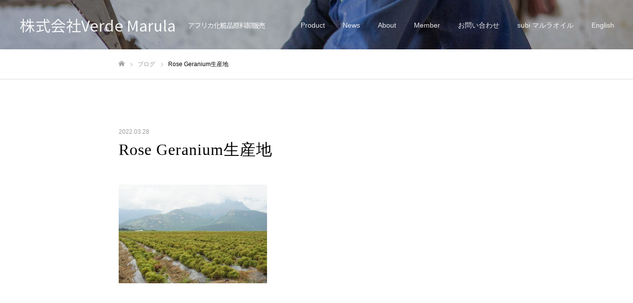

--- FILE ---
content_type: text/html; charset=UTF-8
request_url: https://verdemarula.com/product/rose-geranium/attachment/dsc01985-2/
body_size: 15002
content:
<!DOCTYPE html>
<html class="pc" dir="ltr" lang="ja" prefix="og: https://ogp.me/ns#">
<head>


<meta charset="UTF-8">
<!--[if IE]><meta http-equiv="X-UA-Compatible" content="IE=edge"><![endif]-->
<meta name="viewport" content="width=device-width">
<meta name="format-detection" content="telephone=no">
<title>Rose Geranium生産地 - 株式会社Verde Marula</title>
<meta name="description" content="Rose Geranium生産地">
<link rel="pingback" href="https://verdemarula.com/xmlrpc.php">

		<!-- All in One SEO 4.9.2 - aioseo.com -->
	<meta name="description" content="Rose Geranium生産地" />
	<meta name="robots" content="max-image-preview:large" />
	<meta name="author" content="marula"/>
	<link rel="canonical" href="https://verdemarula.com/product/rose-geranium/attachment/dsc01985-2/" />
	<meta name="generator" content="All in One SEO (AIOSEO) 4.9.2" />
		<meta property="og:locale" content="ja_JP" />
		<meta property="og:site_name" content="株式会社Verde Marula - アフリカ化粧品原料卸販売" />
		<meta property="og:type" content="article" />
		<meta property="og:title" content="Rose Geranium生産地 - 株式会社Verde Marula" />
		<meta property="og:description" content="Rose Geranium生産地" />
		<meta property="og:url" content="https://verdemarula.com/product/rose-geranium/attachment/dsc01985-2/" />
		<meta property="article:published_time" content="2022-03-28T03:45:57+00:00" />
		<meta property="article:modified_time" content="2022-03-28T03:46:15+00:00" />
		<meta property="article:publisher" content="https://www.facebook.com/VerdeMarula" />
		<meta name="twitter:card" content="summary" />
		<meta name="twitter:site" content="@VerdeMarula" />
		<meta name="twitter:title" content="Rose Geranium生産地 - 株式会社Verde Marula" />
		<meta name="twitter:description" content="Rose Geranium生産地" />
		<meta name="twitter:creator" content="@VerdeMarula" />
		<script type="application/ld+json" class="aioseo-schema">
			{"@context":"https:\/\/schema.org","@graph":[{"@type":"BreadcrumbList","@id":"https:\/\/verdemarula.com\/product\/rose-geranium\/attachment\/dsc01985-2\/#breadcrumblist","itemListElement":[{"@type":"ListItem","@id":"https:\/\/verdemarula.com#listItem","position":1,"name":"Home","item":"https:\/\/verdemarula.com","nextItem":{"@type":"ListItem","@id":"https:\/\/verdemarula.com\/product\/rose-geranium\/attachment\/dsc01985-2\/#listItem","name":"Rose Geranium\u751f\u7523\u5730"}},{"@type":"ListItem","@id":"https:\/\/verdemarula.com\/product\/rose-geranium\/attachment\/dsc01985-2\/#listItem","position":2,"name":"Rose Geranium\u751f\u7523\u5730","previousItem":{"@type":"ListItem","@id":"https:\/\/verdemarula.com#listItem","name":"Home"}}]},{"@type":"ItemPage","@id":"https:\/\/verdemarula.com\/product\/rose-geranium\/attachment\/dsc01985-2\/#itempage","url":"https:\/\/verdemarula.com\/product\/rose-geranium\/attachment\/dsc01985-2\/","name":"Rose Geranium\u751f\u7523\u5730 - \u682a\u5f0f\u4f1a\u793eVerde Marula","description":"Rose Geranium\u751f\u7523\u5730","inLanguage":"ja","isPartOf":{"@id":"https:\/\/verdemarula.com\/#website"},"breadcrumb":{"@id":"https:\/\/verdemarula.com\/product\/rose-geranium\/attachment\/dsc01985-2\/#breadcrumblist"},"author":{"@id":"https:\/\/verdemarula.com\/author\/marula\/#author"},"creator":{"@id":"https:\/\/verdemarula.com\/author\/marula\/#author"},"datePublished":"2022-03-28T12:45:57+09:00","dateModified":"2022-03-28T12:46:15+09:00"},{"@type":"Organization","@id":"https:\/\/verdemarula.com\/#organization","name":"\u682a\u5f0f\u4f1a\u793eVerde Marula","description":"\u30a2\u30d5\u30ea\u30ab\u5316\u7ca7\u54c1\u539f\u6599\u5378\u8ca9\u58f2","url":"https:\/\/verdemarula.com\/","logo":{"@type":"ImageObject","url":"https:\/\/verdemarula.com\/wp-content\/uploads\/2022\/03\/VM\u30ed\u30b3\u3099-\u900f\u904e.png","@id":"https:\/\/verdemarula.com\/product\/rose-geranium\/attachment\/dsc01985-2\/#organizationLogo","width":127,"height":89},"image":{"@id":"https:\/\/verdemarula.com\/product\/rose-geranium\/attachment\/dsc01985-2\/#organizationLogo"},"sameAs":["https:\/\/www.facebook.com\/VerdeMarula","https:\/\/twitter.com\/VerdeMarula","https:\/\/www.instagram.com\/subi_japan_official\/"]},{"@type":"Person","@id":"https:\/\/verdemarula.com\/author\/marula\/#author","url":"https:\/\/verdemarula.com\/author\/marula\/","name":"marula","image":{"@type":"ImageObject","@id":"https:\/\/verdemarula.com\/product\/rose-geranium\/attachment\/dsc01985-2\/#authorImage","url":"https:\/\/secure.gravatar.com\/avatar\/84232133ac6a059fc9cb0e6437e660b61c3fd5b647e9b3ea4880220fd296b23b?s=96&d=mm&r=g","width":96,"height":96,"caption":"marula"}},{"@type":"WebSite","@id":"https:\/\/verdemarula.com\/#website","url":"https:\/\/verdemarula.com\/","name":"\u682a\u5f0f\u4f1a\u793eVerde Marula","description":"\u30a2\u30d5\u30ea\u30ab\u5316\u7ca7\u54c1\u539f\u6599\u5378\u8ca9\u58f2","inLanguage":"ja","publisher":{"@id":"https:\/\/verdemarula.com\/#organization"}}]}
		</script>
		<!-- All in One SEO -->


<!-- Google Tag Manager for WordPress by gtm4wp.com -->
<script data-cfasync="false" data-pagespeed-no-defer>
	var gtm4wp_datalayer_name = "dataLayer";
	var dataLayer = dataLayer || [];
</script>
<!-- End Google Tag Manager for WordPress by gtm4wp.com --><link rel="alternate" type="application/rss+xml" title="株式会社Verde Marula &raquo; フィード" href="https://verdemarula.com/feed/" />
<link rel="alternate" type="application/rss+xml" title="株式会社Verde Marula &raquo; コメントフィード" href="https://verdemarula.com/comments/feed/" />
<link rel="alternate" type="application/rss+xml" title="株式会社Verde Marula &raquo; Rose Geranium生産地 のコメントのフィード" href="https://verdemarula.com/product/rose-geranium/attachment/dsc01985-2/feed/" />
<link rel="alternate" title="oEmbed (JSON)" type="application/json+oembed" href="https://verdemarula.com/wp-json/oembed/1.0/embed?url=https%3A%2F%2Fverdemarula.com%2Fproduct%2Frose-geranium%2Fattachment%2Fdsc01985-2%2F" />
<link rel="alternate" title="oEmbed (XML)" type="text/xml+oembed" href="https://verdemarula.com/wp-json/oembed/1.0/embed?url=https%3A%2F%2Fverdemarula.com%2Fproduct%2Frose-geranium%2Fattachment%2Fdsc01985-2%2F&#038;format=xml" />
		<!-- This site uses the Google Analytics by MonsterInsights plugin v8.12.1 - Using Analytics tracking - https://www.monsterinsights.com/ -->
							<script
				src="//www.googletagmanager.com/gtag/js?id=UA-189016119-3"  data-cfasync="false" data-wpfc-render="false" type="text/javascript" async></script>
			<script data-cfasync="false" data-wpfc-render="false" type="text/javascript">
				var mi_version = '8.12.1';
				var mi_track_user = true;
				var mi_no_track_reason = '';
				
								var disableStrs = [
															'ga-disable-UA-189016119-3',
									];

				/* Function to detect opted out users */
				function __gtagTrackerIsOptedOut() {
					for (var index = 0; index < disableStrs.length; index++) {
						if (document.cookie.indexOf(disableStrs[index] + '=true') > -1) {
							return true;
						}
					}

					return false;
				}

				/* Disable tracking if the opt-out cookie exists. */
				if (__gtagTrackerIsOptedOut()) {
					for (var index = 0; index < disableStrs.length; index++) {
						window[disableStrs[index]] = true;
					}
				}

				/* Opt-out function */
				function __gtagTrackerOptout() {
					for (var index = 0; index < disableStrs.length; index++) {
						document.cookie = disableStrs[index] + '=true; expires=Thu, 31 Dec 2099 23:59:59 UTC; path=/';
						window[disableStrs[index]] = true;
					}
				}

				if ('undefined' === typeof gaOptout) {
					function gaOptout() {
						__gtagTrackerOptout();
					}
				}
								window.dataLayer = window.dataLayer || [];

				window.MonsterInsightsDualTracker = {
					helpers: {},
					trackers: {},
				};
				if (mi_track_user) {
					function __gtagDataLayer() {
						dataLayer.push(arguments);
					}

					function __gtagTracker(type, name, parameters) {
						if (!parameters) {
							parameters = {};
						}

						if (parameters.send_to) {
							__gtagDataLayer.apply(null, arguments);
							return;
						}

						if (type === 'event') {
							
														parameters.send_to = monsterinsights_frontend.ua;
							__gtagDataLayer(type, name, parameters);
													} else {
							__gtagDataLayer.apply(null, arguments);
						}
					}

					__gtagTracker('js', new Date());
					__gtagTracker('set', {
						'developer_id.dZGIzZG': true,
											});
															__gtagTracker('config', 'UA-189016119-3', {"forceSSL":"true","link_attribution":"true"} );
										window.gtag = __gtagTracker;										(function () {
						/* https://developers.google.com/analytics/devguides/collection/analyticsjs/ */
						/* ga and __gaTracker compatibility shim. */
						var noopfn = function () {
							return null;
						};
						var newtracker = function () {
							return new Tracker();
						};
						var Tracker = function () {
							return null;
						};
						var p = Tracker.prototype;
						p.get = noopfn;
						p.set = noopfn;
						p.send = function () {
							var args = Array.prototype.slice.call(arguments);
							args.unshift('send');
							__gaTracker.apply(null, args);
						};
						var __gaTracker = function () {
							var len = arguments.length;
							if (len === 0) {
								return;
							}
							var f = arguments[len - 1];
							if (typeof f !== 'object' || f === null || typeof f.hitCallback !== 'function') {
								if ('send' === arguments[0]) {
									var hitConverted, hitObject = false, action;
									if ('event' === arguments[1]) {
										if ('undefined' !== typeof arguments[3]) {
											hitObject = {
												'eventAction': arguments[3],
												'eventCategory': arguments[2],
												'eventLabel': arguments[4],
												'value': arguments[5] ? arguments[5] : 1,
											}
										}
									}
									if ('pageview' === arguments[1]) {
										if ('undefined' !== typeof arguments[2]) {
											hitObject = {
												'eventAction': 'page_view',
												'page_path': arguments[2],
											}
										}
									}
									if (typeof arguments[2] === 'object') {
										hitObject = arguments[2];
									}
									if (typeof arguments[5] === 'object') {
										Object.assign(hitObject, arguments[5]);
									}
									if ('undefined' !== typeof arguments[1].hitType) {
										hitObject = arguments[1];
										if ('pageview' === hitObject.hitType) {
											hitObject.eventAction = 'page_view';
										}
									}
									if (hitObject) {
										action = 'timing' === arguments[1].hitType ? 'timing_complete' : hitObject.eventAction;
										hitConverted = mapArgs(hitObject);
										__gtagTracker('event', action, hitConverted);
									}
								}
								return;
							}

							function mapArgs(args) {
								var arg, hit = {};
								var gaMap = {
									'eventCategory': 'event_category',
									'eventAction': 'event_action',
									'eventLabel': 'event_label',
									'eventValue': 'event_value',
									'nonInteraction': 'non_interaction',
									'timingCategory': 'event_category',
									'timingVar': 'name',
									'timingValue': 'value',
									'timingLabel': 'event_label',
									'page': 'page_path',
									'location': 'page_location',
									'title': 'page_title',
								};
								for (arg in args) {
																		if (!(!args.hasOwnProperty(arg) || !gaMap.hasOwnProperty(arg))) {
										hit[gaMap[arg]] = args[arg];
									} else {
										hit[arg] = args[arg];
									}
								}
								return hit;
							}

							try {
								f.hitCallback();
							} catch (ex) {
							}
						};
						__gaTracker.create = newtracker;
						__gaTracker.getByName = newtracker;
						__gaTracker.getAll = function () {
							return [];
						};
						__gaTracker.remove = noopfn;
						__gaTracker.loaded = true;
						window['__gaTracker'] = __gaTracker;
					})();
									} else {
										console.log("");
					(function () {
						function __gtagTracker() {
							return null;
						}

						window['__gtagTracker'] = __gtagTracker;
						window['gtag'] = __gtagTracker;
					})();
									}
			</script>
				<!-- / Google Analytics by MonsterInsights -->
		<style id='wp-img-auto-sizes-contain-inline-css' type='text/css'>
img:is([sizes=auto i],[sizes^="auto," i]){contain-intrinsic-size:3000px 1500px}
/*# sourceURL=wp-img-auto-sizes-contain-inline-css */
</style>
<link rel='stylesheet' id='style-css' href='https://verdemarula.com/wp-content/themes/fake_tcd074/style.css?ver=1.9.2' type='text/css' media='all' />
<style id='wp-block-library-inline-css' type='text/css'>
:root{--wp-block-synced-color:#7a00df;--wp-block-synced-color--rgb:122,0,223;--wp-bound-block-color:var(--wp-block-synced-color);--wp-editor-canvas-background:#ddd;--wp-admin-theme-color:#007cba;--wp-admin-theme-color--rgb:0,124,186;--wp-admin-theme-color-darker-10:#006ba1;--wp-admin-theme-color-darker-10--rgb:0,107,160.5;--wp-admin-theme-color-darker-20:#005a87;--wp-admin-theme-color-darker-20--rgb:0,90,135;--wp-admin-border-width-focus:2px}@media (min-resolution:192dpi){:root{--wp-admin-border-width-focus:1.5px}}.wp-element-button{cursor:pointer}:root .has-very-light-gray-background-color{background-color:#eee}:root .has-very-dark-gray-background-color{background-color:#313131}:root .has-very-light-gray-color{color:#eee}:root .has-very-dark-gray-color{color:#313131}:root .has-vivid-green-cyan-to-vivid-cyan-blue-gradient-background{background:linear-gradient(135deg,#00d084,#0693e3)}:root .has-purple-crush-gradient-background{background:linear-gradient(135deg,#34e2e4,#4721fb 50%,#ab1dfe)}:root .has-hazy-dawn-gradient-background{background:linear-gradient(135deg,#faaca8,#dad0ec)}:root .has-subdued-olive-gradient-background{background:linear-gradient(135deg,#fafae1,#67a671)}:root .has-atomic-cream-gradient-background{background:linear-gradient(135deg,#fdd79a,#004a59)}:root .has-nightshade-gradient-background{background:linear-gradient(135deg,#330968,#31cdcf)}:root .has-midnight-gradient-background{background:linear-gradient(135deg,#020381,#2874fc)}:root{--wp--preset--font-size--normal:16px;--wp--preset--font-size--huge:42px}.has-regular-font-size{font-size:1em}.has-larger-font-size{font-size:2.625em}.has-normal-font-size{font-size:var(--wp--preset--font-size--normal)}.has-huge-font-size{font-size:var(--wp--preset--font-size--huge)}.has-text-align-center{text-align:center}.has-text-align-left{text-align:left}.has-text-align-right{text-align:right}.has-fit-text{white-space:nowrap!important}#end-resizable-editor-section{display:none}.aligncenter{clear:both}.items-justified-left{justify-content:flex-start}.items-justified-center{justify-content:center}.items-justified-right{justify-content:flex-end}.items-justified-space-between{justify-content:space-between}.screen-reader-text{border:0;clip-path:inset(50%);height:1px;margin:-1px;overflow:hidden;padding:0;position:absolute;width:1px;word-wrap:normal!important}.screen-reader-text:focus{background-color:#ddd;clip-path:none;color:#444;display:block;font-size:1em;height:auto;left:5px;line-height:normal;padding:15px 23px 14px;text-decoration:none;top:5px;width:auto;z-index:100000}html :where(.has-border-color){border-style:solid}html :where([style*=border-top-color]){border-top-style:solid}html :where([style*=border-right-color]){border-right-style:solid}html :where([style*=border-bottom-color]){border-bottom-style:solid}html :where([style*=border-left-color]){border-left-style:solid}html :where([style*=border-width]){border-style:solid}html :where([style*=border-top-width]){border-top-style:solid}html :where([style*=border-right-width]){border-right-style:solid}html :where([style*=border-bottom-width]){border-bottom-style:solid}html :where([style*=border-left-width]){border-left-style:solid}html :where(img[class*=wp-image-]){height:auto;max-width:100%}:where(figure){margin:0 0 1em}html :where(.is-position-sticky){--wp-admin--admin-bar--position-offset:var(--wp-admin--admin-bar--height,0px)}@media screen and (max-width:600px){html :where(.is-position-sticky){--wp-admin--admin-bar--position-offset:0px}}

/*# sourceURL=wp-block-library-inline-css */
</style><style id='global-styles-inline-css' type='text/css'>
:root{--wp--preset--aspect-ratio--square: 1;--wp--preset--aspect-ratio--4-3: 4/3;--wp--preset--aspect-ratio--3-4: 3/4;--wp--preset--aspect-ratio--3-2: 3/2;--wp--preset--aspect-ratio--2-3: 2/3;--wp--preset--aspect-ratio--16-9: 16/9;--wp--preset--aspect-ratio--9-16: 9/16;--wp--preset--color--black: #000000;--wp--preset--color--cyan-bluish-gray: #abb8c3;--wp--preset--color--white: #ffffff;--wp--preset--color--pale-pink: #f78da7;--wp--preset--color--vivid-red: #cf2e2e;--wp--preset--color--luminous-vivid-orange: #ff6900;--wp--preset--color--luminous-vivid-amber: #fcb900;--wp--preset--color--light-green-cyan: #7bdcb5;--wp--preset--color--vivid-green-cyan: #00d084;--wp--preset--color--pale-cyan-blue: #8ed1fc;--wp--preset--color--vivid-cyan-blue: #0693e3;--wp--preset--color--vivid-purple: #9b51e0;--wp--preset--gradient--vivid-cyan-blue-to-vivid-purple: linear-gradient(135deg,rgb(6,147,227) 0%,rgb(155,81,224) 100%);--wp--preset--gradient--light-green-cyan-to-vivid-green-cyan: linear-gradient(135deg,rgb(122,220,180) 0%,rgb(0,208,130) 100%);--wp--preset--gradient--luminous-vivid-amber-to-luminous-vivid-orange: linear-gradient(135deg,rgb(252,185,0) 0%,rgb(255,105,0) 100%);--wp--preset--gradient--luminous-vivid-orange-to-vivid-red: linear-gradient(135deg,rgb(255,105,0) 0%,rgb(207,46,46) 100%);--wp--preset--gradient--very-light-gray-to-cyan-bluish-gray: linear-gradient(135deg,rgb(238,238,238) 0%,rgb(169,184,195) 100%);--wp--preset--gradient--cool-to-warm-spectrum: linear-gradient(135deg,rgb(74,234,220) 0%,rgb(151,120,209) 20%,rgb(207,42,186) 40%,rgb(238,44,130) 60%,rgb(251,105,98) 80%,rgb(254,248,76) 100%);--wp--preset--gradient--blush-light-purple: linear-gradient(135deg,rgb(255,206,236) 0%,rgb(152,150,240) 100%);--wp--preset--gradient--blush-bordeaux: linear-gradient(135deg,rgb(254,205,165) 0%,rgb(254,45,45) 50%,rgb(107,0,62) 100%);--wp--preset--gradient--luminous-dusk: linear-gradient(135deg,rgb(255,203,112) 0%,rgb(199,81,192) 50%,rgb(65,88,208) 100%);--wp--preset--gradient--pale-ocean: linear-gradient(135deg,rgb(255,245,203) 0%,rgb(182,227,212) 50%,rgb(51,167,181) 100%);--wp--preset--gradient--electric-grass: linear-gradient(135deg,rgb(202,248,128) 0%,rgb(113,206,126) 100%);--wp--preset--gradient--midnight: linear-gradient(135deg,rgb(2,3,129) 0%,rgb(40,116,252) 100%);--wp--preset--font-size--small: 13px;--wp--preset--font-size--medium: 20px;--wp--preset--font-size--large: 36px;--wp--preset--font-size--x-large: 42px;--wp--preset--spacing--20: 0.44rem;--wp--preset--spacing--30: 0.67rem;--wp--preset--spacing--40: 1rem;--wp--preset--spacing--50: 1.5rem;--wp--preset--spacing--60: 2.25rem;--wp--preset--spacing--70: 3.38rem;--wp--preset--spacing--80: 5.06rem;--wp--preset--shadow--natural: 6px 6px 9px rgba(0, 0, 0, 0.2);--wp--preset--shadow--deep: 12px 12px 50px rgba(0, 0, 0, 0.4);--wp--preset--shadow--sharp: 6px 6px 0px rgba(0, 0, 0, 0.2);--wp--preset--shadow--outlined: 6px 6px 0px -3px rgb(255, 255, 255), 6px 6px rgb(0, 0, 0);--wp--preset--shadow--crisp: 6px 6px 0px rgb(0, 0, 0);}:where(.is-layout-flex){gap: 0.5em;}:where(.is-layout-grid){gap: 0.5em;}body .is-layout-flex{display: flex;}.is-layout-flex{flex-wrap: wrap;align-items: center;}.is-layout-flex > :is(*, div){margin: 0;}body .is-layout-grid{display: grid;}.is-layout-grid > :is(*, div){margin: 0;}:where(.wp-block-columns.is-layout-flex){gap: 2em;}:where(.wp-block-columns.is-layout-grid){gap: 2em;}:where(.wp-block-post-template.is-layout-flex){gap: 1.25em;}:where(.wp-block-post-template.is-layout-grid){gap: 1.25em;}.has-black-color{color: var(--wp--preset--color--black) !important;}.has-cyan-bluish-gray-color{color: var(--wp--preset--color--cyan-bluish-gray) !important;}.has-white-color{color: var(--wp--preset--color--white) !important;}.has-pale-pink-color{color: var(--wp--preset--color--pale-pink) !important;}.has-vivid-red-color{color: var(--wp--preset--color--vivid-red) !important;}.has-luminous-vivid-orange-color{color: var(--wp--preset--color--luminous-vivid-orange) !important;}.has-luminous-vivid-amber-color{color: var(--wp--preset--color--luminous-vivid-amber) !important;}.has-light-green-cyan-color{color: var(--wp--preset--color--light-green-cyan) !important;}.has-vivid-green-cyan-color{color: var(--wp--preset--color--vivid-green-cyan) !important;}.has-pale-cyan-blue-color{color: var(--wp--preset--color--pale-cyan-blue) !important;}.has-vivid-cyan-blue-color{color: var(--wp--preset--color--vivid-cyan-blue) !important;}.has-vivid-purple-color{color: var(--wp--preset--color--vivid-purple) !important;}.has-black-background-color{background-color: var(--wp--preset--color--black) !important;}.has-cyan-bluish-gray-background-color{background-color: var(--wp--preset--color--cyan-bluish-gray) !important;}.has-white-background-color{background-color: var(--wp--preset--color--white) !important;}.has-pale-pink-background-color{background-color: var(--wp--preset--color--pale-pink) !important;}.has-vivid-red-background-color{background-color: var(--wp--preset--color--vivid-red) !important;}.has-luminous-vivid-orange-background-color{background-color: var(--wp--preset--color--luminous-vivid-orange) !important;}.has-luminous-vivid-amber-background-color{background-color: var(--wp--preset--color--luminous-vivid-amber) !important;}.has-light-green-cyan-background-color{background-color: var(--wp--preset--color--light-green-cyan) !important;}.has-vivid-green-cyan-background-color{background-color: var(--wp--preset--color--vivid-green-cyan) !important;}.has-pale-cyan-blue-background-color{background-color: var(--wp--preset--color--pale-cyan-blue) !important;}.has-vivid-cyan-blue-background-color{background-color: var(--wp--preset--color--vivid-cyan-blue) !important;}.has-vivid-purple-background-color{background-color: var(--wp--preset--color--vivid-purple) !important;}.has-black-border-color{border-color: var(--wp--preset--color--black) !important;}.has-cyan-bluish-gray-border-color{border-color: var(--wp--preset--color--cyan-bluish-gray) !important;}.has-white-border-color{border-color: var(--wp--preset--color--white) !important;}.has-pale-pink-border-color{border-color: var(--wp--preset--color--pale-pink) !important;}.has-vivid-red-border-color{border-color: var(--wp--preset--color--vivid-red) !important;}.has-luminous-vivid-orange-border-color{border-color: var(--wp--preset--color--luminous-vivid-orange) !important;}.has-luminous-vivid-amber-border-color{border-color: var(--wp--preset--color--luminous-vivid-amber) !important;}.has-light-green-cyan-border-color{border-color: var(--wp--preset--color--light-green-cyan) !important;}.has-vivid-green-cyan-border-color{border-color: var(--wp--preset--color--vivid-green-cyan) !important;}.has-pale-cyan-blue-border-color{border-color: var(--wp--preset--color--pale-cyan-blue) !important;}.has-vivid-cyan-blue-border-color{border-color: var(--wp--preset--color--vivid-cyan-blue) !important;}.has-vivid-purple-border-color{border-color: var(--wp--preset--color--vivid-purple) !important;}.has-vivid-cyan-blue-to-vivid-purple-gradient-background{background: var(--wp--preset--gradient--vivid-cyan-blue-to-vivid-purple) !important;}.has-light-green-cyan-to-vivid-green-cyan-gradient-background{background: var(--wp--preset--gradient--light-green-cyan-to-vivid-green-cyan) !important;}.has-luminous-vivid-amber-to-luminous-vivid-orange-gradient-background{background: var(--wp--preset--gradient--luminous-vivid-amber-to-luminous-vivid-orange) !important;}.has-luminous-vivid-orange-to-vivid-red-gradient-background{background: var(--wp--preset--gradient--luminous-vivid-orange-to-vivid-red) !important;}.has-very-light-gray-to-cyan-bluish-gray-gradient-background{background: var(--wp--preset--gradient--very-light-gray-to-cyan-bluish-gray) !important;}.has-cool-to-warm-spectrum-gradient-background{background: var(--wp--preset--gradient--cool-to-warm-spectrum) !important;}.has-blush-light-purple-gradient-background{background: var(--wp--preset--gradient--blush-light-purple) !important;}.has-blush-bordeaux-gradient-background{background: var(--wp--preset--gradient--blush-bordeaux) !important;}.has-luminous-dusk-gradient-background{background: var(--wp--preset--gradient--luminous-dusk) !important;}.has-pale-ocean-gradient-background{background: var(--wp--preset--gradient--pale-ocean) !important;}.has-electric-grass-gradient-background{background: var(--wp--preset--gradient--electric-grass) !important;}.has-midnight-gradient-background{background: var(--wp--preset--gradient--midnight) !important;}.has-small-font-size{font-size: var(--wp--preset--font-size--small) !important;}.has-medium-font-size{font-size: var(--wp--preset--font-size--medium) !important;}.has-large-font-size{font-size: var(--wp--preset--font-size--large) !important;}.has-x-large-font-size{font-size: var(--wp--preset--font-size--x-large) !important;}
/*# sourceURL=global-styles-inline-css */
</style>

<style id='classic-theme-styles-inline-css' type='text/css'>
/*! This file is auto-generated */
.wp-block-button__link{color:#fff;background-color:#32373c;border-radius:9999px;box-shadow:none;text-decoration:none;padding:calc(.667em + 2px) calc(1.333em + 2px);font-size:1.125em}.wp-block-file__button{background:#32373c;color:#fff;text-decoration:none}
/*# sourceURL=/wp-includes/css/classic-themes.min.css */
</style>
<link rel='stylesheet' id='contact-form-7-css' href='https://verdemarula.com/wp-content/plugins/contact-form-7/includes/css/styles.css?ver=6.1.4' type='text/css' media='all' />
<script type="text/javascript" src="https://verdemarula.com/wp-includes/js/jquery/jquery.min.js?ver=3.7.1" id="jquery-core-js"></script>
<script type="text/javascript" src="https://verdemarula.com/wp-includes/js/jquery/jquery-migrate.min.js?ver=3.4.1" id="jquery-migrate-js"></script>
<script type="text/javascript" src="https://verdemarula.com/wp-content/plugins/google-analytics-for-wordpress/assets/js/frontend-gtag.min.js?ver=8.12.1" id="monsterinsights-frontend-script-js"></script>
<script data-cfasync="false" data-wpfc-render="false" type="text/javascript" id='monsterinsights-frontend-script-js-extra'>/* <![CDATA[ */
var monsterinsights_frontend = {"js_events_tracking":"true","download_extensions":"doc,pdf,ppt,zip,xls,docx,pptx,xlsx","inbound_paths":"[{\"path\":\"\\\/go\\\/\",\"label\":\"affiliate\"},{\"path\":\"\\\/recommend\\\/\",\"label\":\"affiliate\"}]","home_url":"https:\/\/verdemarula.com","hash_tracking":"false","ua":"UA-189016119-3","v4_id":""};/* ]]> */
</script>
<link rel="https://api.w.org/" href="https://verdemarula.com/wp-json/" /><link rel="alternate" title="JSON" type="application/json" href="https://verdemarula.com/wp-json/wp/v2/media/441" /><link rel='shortlink' href='https://verdemarula.com/?p=441' />
	<link rel="preconnect" href="https://fonts.googleapis.com">
	<link rel="preconnect" href="https://fonts.gstatic.com">
	<link href='https://fonts.googleapis.com/css2?display=swap&family=Noto+Sans+JP:wght@300;400' rel='stylesheet'><script src="https://www.googleoptimize.com/optimize.js?id=OPT-W8ZHRV3"></script>
<!-- Google Tag Manager for WordPress by gtm4wp.com -->
<!-- GTM Container placement set to automatic -->
<script data-cfasync="false" data-pagespeed-no-defer>
	var dataLayer_content = {"pagePostType":"attachment","pagePostType2":"single-attachment","pagePostAuthor":"marula"};
	dataLayer.push( dataLayer_content );
</script>
<script data-cfasync="false">
(function(w,d,s,l,i){w[l]=w[l]||[];w[l].push({'gtm.start':
new Date().getTime(),event:'gtm.js'});var f=d.getElementsByTagName(s)[0],
j=d.createElement(s),dl=l!='dataLayer'?'&l='+l:'';j.async=true;j.src=
'//www.googletagmanager.com/gtm.'+'js?id='+i+dl;f.parentNode.insertBefore(j,f);
})(window,document,'script','dataLayer','GTM-KFLHCWB');
</script>
<!-- End Google Tag Manager -->
<!-- End Google Tag Manager for WordPress by gtm4wp.com -->
<link rel="stylesheet" href="https://verdemarula.com/wp-content/themes/fake_tcd074/css/design-plus.css?ver=1.9.2">
<link rel="stylesheet" href="https://verdemarula.com/wp-content/themes/fake_tcd074/css/sns-botton.css?ver=1.9.2">
<link rel="stylesheet" media="screen and (max-width:1050px)" href="https://verdemarula.com/wp-content/themes/fake_tcd074/css/responsive.css?ver=1.9.2">
<link rel="stylesheet" media="screen and (max-width:1050px)" href="https://verdemarula.com/wp-content/themes/fake_tcd074/css/footer-bar.css?ver=1.9.2">

<script src="https://verdemarula.com/wp-content/themes/fake_tcd074/js/jquery.easing.1.4.js?ver=1.9.2"></script>
<script src="https://verdemarula.com/wp-content/themes/fake_tcd074/js/jscript.js?ver=1.9.2"></script>
<script src="https://verdemarula.com/wp-content/themes/fake_tcd074/js/comment.js?ver=1.9.2"></script>

<link rel="stylesheet" href="https://verdemarula.com/wp-content/themes/fake_tcd074/js/simplebar.css?ver=1.9.2">
<script src="https://verdemarula.com/wp-content/themes/fake_tcd074/js/simplebar.min.js?ver=1.9.2"></script>



<style type="text/css">

body, input, textarea { font-family: "Hiragino Sans", "ヒラギノ角ゴ ProN", "Hiragino Kaku Gothic ProN", "游ゴシック", YuGothic, "メイリオ", Meiryo, sans-serif; }

.rich_font, .p-vertical { font-family: "Times New Roman" , "游明朝" , "Yu Mincho" , "游明朝体" , "YuMincho" , "ヒラギノ明朝 Pro W3" , "Hiragino Mincho Pro" , "HiraMinProN-W3" , "HGS明朝E" , "ＭＳ Ｐ明朝" , "MS PMincho" , serif; font-weight:500; }

.rich_font_type1 { font-family: Arial, "Hiragino Kaku Gothic ProN", "ヒラギノ角ゴ ProN W3", "メイリオ", Meiryo, sans-serif; }
.rich_font_type2 { font-family: "Hiragino Sans", "ヒラギノ角ゴ ProN", "Hiragino Kaku Gothic ProN", "游ゴシック", YuGothic, "メイリオ", Meiryo, sans-serif; font-weight:500; }
.rich_font_type3 { font-family: "Times New Roman" , "游明朝" , "Yu Mincho" , "游明朝体" , "YuMincho" , "ヒラギノ明朝 Pro W3" , "Hiragino Mincho Pro" , "HiraMinProN-W3" , "HGS明朝E" , "ＭＳ Ｐ明朝" , "MS PMincho" , serif; font-weight:500; }

.post_content, #next_prev_post { font-family: "Hiragino Sans", "ヒラギノ角ゴ ProN", "Hiragino Kaku Gothic ProN", "游ゴシック", YuGothic, "メイリオ", Meiryo, sans-serif; }

#header, #header a, #menu_button:before { color:#ffffff; }
#header a:hover, #menu_button:hover:before { color:rgba(255,255,255,0.5); }
#header.active, .header_fix #header, .header_fix_mobile #header {
  color:#000000;
  background:rgba(255,255,255,1);
}
#header.active a, .header_fix #header a, .header_fix_mobile #header a, .header_fix_mobile #menu_button:before { color:#000000; }
#header.active a:hover, .header_fix #header a:hover, .header_fix_mobile #header a:hover, .header_fix_mobile #menu_button:hover:before { color:#999999; }
@media screen and (max-width:1050px) {
  #header {
    color:#000000;
    background:rgba(255,255,255,1);
  }
  #header a, #menu_button:before { color:#000000; }
  #header a:hover, #menu_button:hover:before { color:#999999; }
}

#global_menu > ul > li > a { color:#ffffff; }
#global_menu > ul > li > a:hover { color:rgba(255,255,255,0.5); }
#global_menu > ul > li a.active, #global_menu > ul > li.active_button > a { color:#999999; }
#global_menu ul ul a { color:#FFFFFF !important; background:#000000; }
#global_menu ul ul a:hover { background:#333333; }

#drawer_menu { background:#222222; }
#mobile_menu a { color:#ffffff; background:#222222; border-bottom:1px solid #444444; }
#mobile_menu li li a { background:#333333; }
#mobile_menu a:hover, #drawer_menu .close_button:hover, #mobile_menu .child_menu_button:hover { color:#ffffff; background:#ff4b54; }

.megamenu_blog_list { background:#000000; }
.megamenu_blog_list_inner { border-color:rgba(255,255,255,0.3); }
.megamenu_blog_list .menu_area a, .megamenu_blog_list .menu_area a:hover, .megamenu_blog_list .menu_area li.active a, .megamenu_blog_list .post_list li .title { color:#ffffff !important; }
.megamenu_blog_list .menu_area a:hover, .megamenu_blog_list .menu_area li.active a, .megamenu_blog_list .post_list { background:#333333; }
.megamenu_blog_list .post_list li .overlay {
  background: -webkit-linear-gradient(top, transparent, rgba(0,0,0,0.5));
  background: linear-gradient(to bottom, transparent, rgba(0,0,0,0.5));
}
#footer_banner .item1 a { color:#ffffff !important; }
#footer_banner .item1 .title { font-size:24px; }
#footer_banner .item1 .desc { font-size:14px; }
#footer_banner .item1 .overlay { background:rgba(0,0,0,0.3); }
@media screen and (max-width:650px) {
  #footer_banner .item1 .title { font-size:20px; }
  #footer_banner .item1 .desc { font-size:12px; }
}
#footer_banner .item2 a { color:#ffffff !important; }
#footer_banner .item2 .title { font-size:24px; }
#footer_banner .item2 .desc { font-size:14px; }
#footer_banner .item2 .overlay { background:rgba(0,0,0,0.3); }
@media screen and (max-width:650px) {
  #footer_banner .item2 .title { font-size:20px; }
  #footer_banner .item2 .desc { font-size:12px; }
}
#footer_banner .item3 a { color:#ffffff !important; }
#footer_banner .item3 .title { font-size:24px; }
#footer_banner .item3 .desc { font-size:14px; }
#footer_banner .item3 .overlay { background:rgba(0,0,0,0.3); }
@media screen and (max-width:650px) {
  #footer_banner .item3 .title { font-size:20px; }
  #footer_banner .item3 .desc { font-size:12px; }
}
#footer_banner .item4 a { color:#ffffff !important; }
#footer_banner .item4 .title { font-size:24px; }
#footer_banner .item4 .desc { font-size:14px; }
#footer_banner .item4 .overlay { background:rgba(0,0,0,0.3); }
@media screen and (max-width:650px) {
  #footer_banner .item4 .title { font-size:20px; }
  #footer_banner .item4 .desc { font-size:12px; }
}
.work_list .item .title { font-size:16px; }
.work_list .category {
  font-size:14px; color:#ffffff;
  background: -webkit-linear-gradient(top, transparent, rgba(0,0,0,0.7));
  background: linear-gradient(to bottom, transparent, rgba(0,0,0,0.7));
}
@media screen and (max-width:650px) {
  .work_list .item .title { font-size:14px; }
  .work_list .category { font-size:12px; }
}
body.single .post_content { font-size:16px; }
#page_header_catch .catch { font-size:50px; color:#FFFFFF; }
#page_header_catch .desc { font-size:16px; color:#FFFFFF; }
#tab_button_list li span { font-size:14px; }
#archive_catch h2 { font-size:30px; }
#blog_list .title { font-size:26px; }
#blog_list .excerpt { font-size:16px; }
#blog_list a .title_area { color:#ffffff !important; }
#blog_list a:hover .title_area { color:#cccccc !important; }
#blog_list .category a, #single_category a { color:#FFFFFF; background:#000000; }
#blog_list .category a:hover, #single_category a:hover { color:#FFFFFF; background:#333333; }
#blog_list .overlay {
  background: -webkit-linear-gradient(top, transparent, rgba(0,0,0,0.5));
  background: linear-gradient(to bottom, transparent, rgba(0,0,0,0.5));
}
#post_title_area .title { font-size:32px; }
@media screen and (max-width:650px) {
  body.single .post_content { font-size:14px; }
  #page_header_catch .catch { font-size:30px; }
  #page_header_catch .desc { font-size:14px; }
  #tab_button_list li span { font-size:12px; }
  #archive_catch h2 { font-size:20px; }
  #blog_list .title { font-size:20px; }
  #blog_list .excerpt { font-size:13px; }
  #post_title_area .title { font-size:20px; }
  #related_post .headline { font-size:16px; }
}

.author_profile a.avatar img, .animate_image img, .animate_background .image {
  width:100%; height:auto;
  -webkit-transition: transform  0.75s ease;
  transition: transform  0.75s ease;
}
.author_profile a.avatar:hover img, .animate_image:hover img, .animate_background:hover .image {
  -webkit-transform: scale(1.2);
  transform: scale(1.2);
}




a { color:#000; }

#comment_headline, .tcd_category_list a:hover, .tcd_category_list .child_menu_button:hover, .side_headline, #faq_category li a:hover, #faq_category li.active a, #archive_service .bottom_area .sub_category li a:hover,
  #side_service_category_list a:hover, #side_service_category_list li.active > a, #side_faq_category_list a:hover, #side_faq_category_list li.active a, #side_staff_list a:hover, #side_staff_list li.active a, .cf_data_list li a:hover,
    #side_campaign_category_list a:hover, #side_campaign_category_list li.active a, #side_clinic_list a:hover, #side_clinic_list li.active a
{ color: #000000; }

#index_slider .search_button:hover input, #return_top a, #comment_tab li a:hover, #comment_tab li.active a, #comment_header #comment_closed p, #submit_comment:hover, #cancel_comment_reply a:hover, #p_readmore .button:hover,
  #wp-calendar td a:hover, #p_readmore .button, .page_navi span.current, .page_navi a:hover, #post_pagination p, #post_pagination a:hover, .c-pw__btn:hover
{ background-color: #000000; }

#guest_info input:focus, #comment_textarea textarea:focus, .c-pw__box-input:focus, .page_navi span.current, .page_navi a:hover, #post_pagination p, #post_pagination a:hover
{ border-color: #000000; }

#comment_tab li.active a:after, #comment_header #comment_closed p:after
{ border-color:#000000 transparent transparent transparent; }


#footer a:hover, .cardlink_title a:hover, #related_post .item a:hover, .comment a:hover, .comment_form_wrapper a:hover,
  #bread_crumb a:hover, #bread_crumb li.home a:hover:after, .author_profile a:hover, .author_profile .author_link li a:hover:before, #post_meta_bottom a:hover,
    #recent_news a.link:hover, #recent_news .link:hover:after, #recent_news li a:hover .title, #searchform .submit_button:hover:before, .styled_post_list1 a:hover .title_area, .styled_post_list1 a:hover .date, .p-dropdown__title:hover:after, .p-dropdown__list li a:hover
{ color: #333333; }
#post_pagination a:hover, #p_readmore .button:hover, #return_top a:hover
{ background-color: #333333; }
.post_content a, .custom-html-widget a { color: #000000; }
.post_content a:hover, .custom-html-widget a:hover { color:#999999; }


</style>

<link rel="icon" href="https://verdemarula.com/wp-content/uploads/2022/03/cropped-VMロゴ-透過-100x100.png" sizes="32x32" />
<link rel="icon" href="https://verdemarula.com/wp-content/uploads/2022/03/cropped-VMロゴ-透過.png" sizes="192x192" />
<link rel="apple-touch-icon" href="https://verdemarula.com/wp-content/uploads/2022/03/cropped-VMロゴ-透過.png" />
<meta name="msapplication-TileImage" content="https://verdemarula.com/wp-content/uploads/2022/03/cropped-VMロゴ-透過.png" />
	<style id="egf-frontend-styles" type="text/css">
		p {font-family: 'Noto Sans JP', sans-serif;font-size: 16px;font-style: normal;font-weight: 300;letter-spacing: -1px;line-height: 1.1;text-decoration: none;text-transform: none;} h1 {font-family: 'Noto Sans JP', sans-serif;font-size: 25px;font-style: normal;font-weight: 400;letter-spacing: 1px;line-height: 1.8;text-transform: none;} h2 {font-family: 'Noto Sans JP', sans-serif;font-size: 27px;font-style: normal;font-weight: 400;line-height: 1.3;text-decoration: none;text-transform: none;} h3 {font-family: 'Noto Sans JP', sans-serif;font-size: 20px;font-style: normal;font-weight: 300;letter-spacing: -1px;line-height: 1.3;} h4 {} h5 {} h6 {} 	</style>
		<!-- Global site tag (gtag.js) - Google Analytics -->
<script async src="https://www.googletagmanager.com/gtag/js?id=UA-189016119-1"></script>
<script>
  window.dataLayer = window.dataLayer || [];
  function gtag(){dataLayer.push(arguments);}
  gtag('js', new Date());

  gtag('config', 'UA-189016119-1');
</script>

</head>
<body id="body" class="attachment wp-singular attachment-template-default single single-attachment postid-441 attachmentid-441 attachment-jpeg wp-theme-fake_tcd074 hide_desc_mobile">


<div id="container">

 <header id="header" class="animate_pc">

  <div id="header_logo">
   
<h2 class="logo">
 <a href="https://verdemarula.com/" title="株式会社Verde Marula">
    <span class="pc_logo_text" style="font-size:31px;">株式会社Verde Marula</span>
      <span class="mobile_logo_text" style="font-size:18px;">株式会社Verde Marula</span>
   </a>
</h2>

             <h3 class="desc">アフリカ化粧品原料卸販売</h3>
          </div>

    <a href="#" id="menu_button"><span>メニュー</span></a>
  
    <nav id="global_menu">
   <ul id="menu-%e3%83%88%e3%83%83%e3%83%97%e3%83%a1%e3%83%8b%e3%83%a5%e3%83%bc" class="menu"><li id="menu-item-253" class="menu-item menu-item-type-post_type menu-item-object-page menu-item-253"><a href="https://verdemarula.com/product/">Product</a></li>
<li id="menu-item-26" class="menu-item menu-item-type-post_type menu-item-object-page current_page_parent menu-item-26"><a href="https://verdemarula.com/news/">News</a></li>
<li id="menu-item-25" class="menu-item menu-item-type-post_type menu-item-object-page menu-item-25"><a href="https://verdemarula.com/about/">About</a></li>
<li id="menu-item-175" class="menu-item menu-item-type-post_type menu-item-object-page menu-item-175"><a href="https://verdemarula.com/prof/">Member</a></li>
<li id="menu-item-250" class="menu-item menu-item-type-post_type menu-item-object-page menu-item-250"><a href="https://verdemarula.com/inquiry/">お問い合わせ</a></li>
<li id="menu-item-38" class="menu-item menu-item-type-custom menu-item-object-custom menu-item-38"><a href="https://subi.verdemarula.com/">subi マルラオイル</a></li>
<li id="menu-item-629" class="menu-item menu-item-type-custom menu-item-object-custom menu-item-629"><a href="https://en.verdemarula.com/">English</a></li>
</ul>  </nav>
  
  <div class="megamenu_blog_list" id="js-megamenu134">
 <div class="megamenu_blog_list_inner clearfix">
  <ul class="menu_area">
     </ul>
  <div class="post_list_area">
     </div><!-- END post_list_area -->
 </div>
</div>

 </header>

 <div id="page_header" class="small" style="background:#000000;">
 <div class="overlay" style="background:rgba(0,0,0,0.3);"></div> <div class="bg_image" data-parallax-image="https://verdemarula.com/wp-content/uploads/2022/03/VerdeMarublaSubi-2119.jpg" data-parallax-mobile-image="https://verdemarula.com/wp-content/uploads/2022/03/VerdeMarublaSubi-2119.jpg" data-parallax-speed="0"></div></div>

<div id="bread_crumb">

<ul class="clearfix" itemscope itemtype="http://schema.org/BreadcrumbList">
 <li itemprop="itemListElement" itemscope itemtype="http://schema.org/ListItem" class="home"><a itemprop="item" href="https://verdemarula.com/"><span itemprop="name">ホーム</span></a><meta itemprop="position" content="1"></li>
 <li itemprop="itemListElement" itemscope itemtype="http://schema.org/ListItem"><a itemprop="item" href="https://verdemarula.com/news/"><span itemprop="name">ブログ</span></a><meta itemprop="position" content="2"></li>
  <li class="last" itemprop="itemListElement" itemscope itemtype="http://schema.org/ListItem"><span itemprop="name">Rose Geranium生産地</span><meta itemprop="position" content="4"></li>
</ul>

</div>

<div id="main_contents" class="clearfix">

 
 <article id="article">

  <div id="post_title_area">
    <ul class="meta_top">
          <li class="date"><time class="entry-date published" datetime="2022-03-28T12:46:15+09:00">2022.03.28</time></li>
                </ul>
   <h1 class="title rich_font entry-title">Rose Geranium生産地</h1>
  </div>

  
  
  
  
  
    <div class="post_content clearfix">
   <p class="attachment"><a href='https://verdemarula.com/wp-content/uploads/2022/03/DSC01985-1-scaled.jpg'><img fetchpriority="high" decoding="async" width="300" height="200" src="https://verdemarula.com/wp-content/uploads/2022/03/DSC01985-1-300x200.jpg" class="attachment-medium size-medium" alt="Rose Geranium生産地" srcset="https://verdemarula.com/wp-content/uploads/2022/03/DSC01985-1-300x200.jpg 300w, https://verdemarula.com/wp-content/uploads/2022/03/DSC01985-1-1024x683.jpg 1024w, https://verdemarula.com/wp-content/uploads/2022/03/DSC01985-1-768x512.jpg 768w, https://verdemarula.com/wp-content/uploads/2022/03/DSC01985-1-1536x1024.jpg 1536w, https://verdemarula.com/wp-content/uploads/2022/03/DSC01985-1-2048x1365.jpg 2048w" sizes="(max-width: 300px) 100vw, 300px" /></a></p>
  </div>

  
  
  
    <div id="next_prev_post" class="clearfix">
     </div>
  
 </article><!-- END #article -->

 
 
 
 
 
 
</div><!-- END #main_contents -->

<div id="widget_area" style="background:#000000;">
 <div id="widget_area_inner" class="clearfix">

  
    <div id="left_widget">
   <div class="widget_content clearfix styled_post_list1_widget" id="styled_post_list1_widget-2">
<h3 class="widget_headline"><span>最近の記事</span></h3><ol class="styled_post_list1 clearfix">
 <li class="clearfix">
  <a class="clearfix animate_background" href="https://verdemarula.com/uncategorized/729/" style="background:none;">
   <div class="image_wrap">
    <div class="image" style="background:url(https://verdemarula.com/wp-content/uploads/2024/04/05-520x520.png) no-repeat center center; background-size:cover;"></div>
   </div>
   <div class="title_area">
    <div class="title_area_inner">
     <h4 class="title"><span>アフリカ産　新規原料4点を追加（2024年）</span></h4>
         </div>
   </div>
  </a>
 </li>
 <li class="clearfix">
  <a class="clearfix animate_background" href="https://verdemarula.com/uncategorized/631/" style="background:none;">
   <div class="image_wrap">
    <div class="image" style="background:url(https://verdemarula.com/wp-content/themes/fake_tcd074/img/common/no_image1.gif) no-repeat center center; background-size:cover;"></div>
   </div>
   <div class="title_area">
    <div class="title_area_inner">
     <h4 class="title"><span>サステナブルビューティーブランドBeが 3月8日（水）国際女性デーに「世界で活躍する女性の”今”をお届けする」コラボトーク動画 に弊社代表が登場します。</span></h4>
         </div>
   </div>
  </a>
 </li>
 <li class="clearfix">
  <a class="clearfix animate_background" href="https://verdemarula.com/pr/550/" style="background:none;">
   <div class="image_wrap">
    <div class="image" style="background:url(https://verdemarula.com/wp-content/uploads/2022/03/moringa.png) no-repeat center center; background-size:cover;"></div>
   </div>
   <div class="title_area">
    <div class="title_area_inner">
     <h4 class="title"><span>第3回 化粧品開発展［大阪］-COSME Week OSAKA-に出展いたします（9/28〜9/30）</span></h4>
         </div>
   </div>
  </a>
 </li>
</ol>
</div>
  </div>
  
    <div id="right_widget">
   <div class="widget_content clearfix tcdw_category_list_widget" id="tcdw_category_list_widget-2">
<h3 class="widget_headline"><span>カテゴリー</span></h3><div class="design_select_box">
 <form action="https://verdemarula.com/" method="get">
  <label>OPEN</label>
        <select  name='cat' id='cat' class='postform' onchange='return this.form.submit()'>
	<option value='-1'>カテゴリーを選択</option>
	<option class="level-0" value="1">未分類</option>
	<option class="level-0" value="21">プレスリリース</option>
	<option class="level-0" value="22">メディア</option>
</select>
  <noscript>
  <input type="submit" value="View" />
  </noscript>
 </form>
</div>
</div>
<div class="widget_content clearfix tcdw_archive_list_widget" id="tcdw_archive_list_widget-2">
<h3 class="widget_headline"><span>アーカイブ</span></h3><div class="design_select_box">
 <label>OPEN</label>
 <select name="archive-dropdown" onChange='document.location.href=this.options[this.selectedIndex].value;'> 
  <option value="">月を選択</option> 
  	<option value='https://verdemarula.com/date/2024/04/'> 2024年4月 </option>
	<option value='https://verdemarula.com/date/2023/03/'> 2023年3月 </option>
	<option value='https://verdemarula.com/date/2022/08/'> 2022年8月 </option>
	<option value='https://verdemarula.com/date/2022/06/'> 2022年6月 </option>
	<option value='https://verdemarula.com/date/2022/03/'> 2022年3月 </option>
 </select>
</div>
</div>
<div class="widget_content clearfix widget_search" id="search-4">
<h3 class="widget_headline"><span>検索</span></h3><form role="search" method="get" id="searchform" class="searchform" action="https://verdemarula.com/">
				<div>
					<label class="screen-reader-text" for="s">検索:</label>
					<input type="text" value="" name="s" id="s" />
					<input type="submit" id="searchsubmit" value="検索" />
				</div>
			</form></div>
  </div>
  
  
 </div><!-- END #widget_area_inner -->
 <div id="widget_area_overlay" style="background:rgba(0,0,0,0.3);"></div>  <div id="widget_area_image" class="bg_image" data-parallax-image="https://verdemarula.com/wp-content/uploads/2022/03/IMG_3696.jpg" data-parallax-mobile-image="https://verdemarula.com/wp-content/uploads/2022/03/IMG_3696.jpg"></div>
 </div><!-- END #widget_area -->


 <footer id="footer">

  <div id="footer_inner">

      <div id="footer_banner" class="clearfix">
        <div class="item item1">
          <a class="link animate_background" href="/about%20/">
           <div class="caption">
              <h3 class="title rich_font">About</h3>
                     <p class="desc">企業概要</p>
             </div>
            <div class="overlay"></div>
            <div class="image" style="background:url(https://verdemarula.com/wp-content/uploads/2022/03/DSC01715-scaled.jpg) no-repeat center center; background-size:cover;"></div>
     </a>
    </div>
        <div class="item item2">
          <a class="link animate_background" href="/product/">
           <div class="caption">
              <h3 class="title rich_font">Product</h3>
                     <p class="desc">取扱原料</p>
             </div>
            <div class="overlay"></div>
            <div class="image" style="background:url(https://verdemarula.com/wp-content/uploads/2022/03/VerdeMarublaSubi-2459.jpg) no-repeat center center; background-size:cover;"></div>
     </a>
    </div>
        <div class="item item3">
          <a class="link animate_background" href="https://subi.verdemarula.com/">
           <div class="caption">
              <h3 class="title rich_font">subiマルラオイル</h3>
                     <p class="desc">スキンケアブランドsubi ECサイト</p>
             </div>
            <div class="overlay"></div>
            <div class="image" style="background:url(https://verdemarula.com/wp-content/uploads/2022/03/subi通常-scaled.jpg) no-repeat center center; background-size:cover;"></div>
     </a>
    </div>
        <div class="item item4">
          <a class="link animate_background" href="/inquiry/">
           <div class="caption">
              <h3 class="title rich_font">お問い合わせ</h3>
                     <p class="desc">原料・subiについてなど</p>
             </div>
            <div class="overlay"></div>
            <div class="image" style="background:url(https://verdemarula.com/wp-content/uploads/2022/03/5196884_m.jpeg) no-repeat center center; background-size:cover;"></div>
     </a>
    </div>
       </div><!-- END #footer_banner -->
   
      <div id="footer_logo">
    
<h3 class="logo">
 <a href="https://verdemarula.com/" title="株式会社Verde Marula">
    <span class="pc_logo_text" style="font-size:31px;">株式会社Verde Marula</span>
      <span class="mobile_logo_text" style="font-size:18px;">株式会社Verde Marula</span>
   </a>
</h3>

   </div>
   
      <div id="footer_information">
    <p>株式会社Verde Marula<br />
〒160-0022 東京都新宿区新宿1丁目36番2号 新宿第七葉山ビル3階 </p>
   </div>
   
         <ul id="footer_social_link" class="clearfix">
    <li class="facebook"><a href="https://www.facebook.com/VerdeMarula" rel="nofollow" target="_blank" title="Facebook"><span>Facebook</span></a></li>    <li class="twitter"><a href="https://twitter.com/VerdeMarula" rel="nofollow" target="_blank" title="Twitter"><span>Twitter</span></a></li>    <li class="insta"><a href="https://www.instagram.com/subi_japan_official/" rel="nofollow" target="_blank" title="Instagram"><span>Instagram</span></a></li>            <li class="contact"><a href="http://info@verdemarula.com" rel="nofollow" target="_blank" title="Contact"><span>Contact</span></a></li>    <li class="rss"><a href="https://verdemarula.com/feed/" rel="nofollow" target="_blank" title="RSS"><span>RSS</span></a></li>   </ul>
   
  </div><!-- END #footer_inner -->

      <div id="footer_menu" class="footer_menu">
   <ul id="menu-%e3%83%88%e3%83%83%e3%83%97%e3%83%a1%e3%83%8b%e3%83%a5%e3%83%bc-1" class="menu"><li class="menu-item menu-item-type-post_type menu-item-object-page menu-item-253"><a href="https://verdemarula.com/product/">Product</a></li>
<li class="menu-item menu-item-type-post_type menu-item-object-page current_page_parent menu-item-26"><a href="https://verdemarula.com/news/">News</a></li>
<li class="menu-item menu-item-type-post_type menu-item-object-page menu-item-25"><a href="https://verdemarula.com/about/">About</a></li>
<li class="menu-item menu-item-type-post_type menu-item-object-page menu-item-175"><a href="https://verdemarula.com/prof/">Member</a></li>
<li class="menu-item menu-item-type-post_type menu-item-object-page menu-item-250"><a href="https://verdemarula.com/inquiry/">お問い合わせ</a></li>
<li class="menu-item menu-item-type-custom menu-item-object-custom menu-item-38"><a href="https://subi.verdemarula.com/">subi マルラオイル</a></li>
<li class="menu-item menu-item-type-custom menu-item-object-custom menu-item-629"><a href="https://en.verdemarula.com/">English</a></li>
</ul>  </div>
  
  <div id="return_top">
   <a href="#body"><span>PAGE TOP</span></a>
  </div>

  <p id="copyright" style="background:#000000; color:#FFFFFF;">Copyright © 2022 verdemarula, Inc.</p>

 </footer><!-- END #footer_bottom -->

 
</div><!-- #container -->

<div id="drawer_menu">
  <nav>
  <ul id="mobile_menu" class="menu"><li class="menu-item menu-item-type-post_type menu-item-object-page menu-item-253"><a href="https://verdemarula.com/product/">Product</a></li>
<li class="menu-item menu-item-type-post_type menu-item-object-page current_page_parent menu-item-26"><a href="https://verdemarula.com/news/">News</a></li>
<li class="menu-item menu-item-type-post_type menu-item-object-page menu-item-25"><a href="https://verdemarula.com/about/">About</a></li>
<li class="menu-item menu-item-type-post_type menu-item-object-page menu-item-175"><a href="https://verdemarula.com/prof/">Member</a></li>
<li class="menu-item menu-item-type-post_type menu-item-object-page menu-item-250"><a href="https://verdemarula.com/inquiry/">お問い合わせ</a></li>
<li class="menu-item menu-item-type-custom menu-item-object-custom menu-item-38"><a href="https://subi.verdemarula.com/">subi マルラオイル</a></li>
<li class="menu-item menu-item-type-custom menu-item-object-custom menu-item-629"><a href="https://en.verdemarula.com/">English</a></li>
</ul> </nav>
  <div id="mobile_banner">
   </div><!-- END #header_mobile_banner -->
</div>

<script>
jQuery(document).ready(function($){

    $('#tab_button_list').addClass('animate');

  var mqls = [
    window.matchMedia("(min-width: 1051px)"),
    window.matchMedia("(max-width: 651px)")
  ]
  function mediaqueryresponse(mql){
    if (mqls[0].matches){ // over 1051px
      if( $(body).hasClass('header_fix') ) {
        $('.animate_pc').each(function(){
          $(this).addClass('animate');
        });
      } else {
        $('.animate_pc').each(function(i){
          $(this).delay(i * 900).queue(function(next) {
            $(this).addClass('animate');
            next();
          });
        });
      }
          }
    if (mqls[1].matches){ // under 651px
      $('.animate_mobile').each(function(i){
        $(this).delay(i * 900).queue(function(next) {
          $(this).addClass('animate2');
          next();
        });
      });
          }
    if (!mqls[0].matches && !mqls[1].matches){ // between 652 ~ 1050
      $('.animate_pc').not('#header').each(function(i){
        $(this).delay(i * 900).queue(function(next) {
          $(this).addClass('animate');
          next();
        });
      });
          }
  }
  for (var i=0; i<mqls.length; i++){
    mediaqueryresponse(mqls[i])
    mqls[i].addListener(mediaqueryresponse)
  }


  
  
});
</script>


<script type="speculationrules">
{"prefetch":[{"source":"document","where":{"and":[{"href_matches":"/*"},{"not":{"href_matches":["/wp-*.php","/wp-admin/*","/wp-content/uploads/*","/wp-content/*","/wp-content/plugins/*","/wp-content/themes/fake_tcd074/*","/*\\?(.+)"]}},{"not":{"selector_matches":"a[rel~=\"nofollow\"]"}},{"not":{"selector_matches":".no-prefetch, .no-prefetch a"}}]},"eagerness":"conservative"}]}
</script>
<!-- User Heat Tag -->
<script type="text/javascript">
(function(add, cla){window['UserHeatTag']=cla;window[cla]=window[cla]||function(){(window[cla].q=window[cla].q||[]).push(arguments)},window[cla].l=1*new Date();var ul=document.createElement('script');var tag = document.getElementsByTagName('script')[0];ul.async=1;ul.src=add;tag.parentNode.insertBefore(ul,tag);})('//uh.nakanohito.jp/uhj2/uh.js', '_uhtracker');_uhtracker({id:'uhDGQDgwp1'});
</script>
<!-- End User Heat Tag --><script type="text/javascript" src="https://verdemarula.com/wp-includes/js/comment-reply.min.js?ver=6.9" id="comment-reply-js" async="async" data-wp-strategy="async" fetchpriority="low"></script>
<script type="module"  src="https://verdemarula.com/wp-content/plugins/all-in-one-seo-pack/dist/Lite/assets/table-of-contents.95d0dfce.js?ver=4.9.2" id="aioseo/js/src/vue/standalone/blocks/table-of-contents/frontend.js-js"></script>
<script type="text/javascript" src="https://verdemarula.com/wp-includes/js/dist/hooks.min.js?ver=dd5603f07f9220ed27f1" id="wp-hooks-js"></script>
<script type="text/javascript" src="https://verdemarula.com/wp-includes/js/dist/i18n.min.js?ver=c26c3dc7bed366793375" id="wp-i18n-js"></script>
<script type="text/javascript" id="wp-i18n-js-after">
/* <![CDATA[ */
wp.i18n.setLocaleData( { 'text direction\u0004ltr': [ 'ltr' ] } );
//# sourceURL=wp-i18n-js-after
/* ]]> */
</script>
<script type="text/javascript" src="https://verdemarula.com/wp-content/plugins/contact-form-7/includes/swv/js/index.js?ver=6.1.4" id="swv-js"></script>
<script type="text/javascript" id="contact-form-7-js-translations">
/* <![CDATA[ */
( function( domain, translations ) {
	var localeData = translations.locale_data[ domain ] || translations.locale_data.messages;
	localeData[""].domain = domain;
	wp.i18n.setLocaleData( localeData, domain );
} )( "contact-form-7", {"translation-revision-date":"2025-11-30 08:12:23+0000","generator":"GlotPress\/4.0.3","domain":"messages","locale_data":{"messages":{"":{"domain":"messages","plural-forms":"nplurals=1; plural=0;","lang":"ja_JP"},"This contact form is placed in the wrong place.":["\u3053\u306e\u30b3\u30f3\u30bf\u30af\u30c8\u30d5\u30a9\u30fc\u30e0\u306f\u9593\u9055\u3063\u305f\u4f4d\u7f6e\u306b\u7f6e\u304b\u308c\u3066\u3044\u307e\u3059\u3002"],"Error:":["\u30a8\u30e9\u30fc:"]}},"comment":{"reference":"includes\/js\/index.js"}} );
//# sourceURL=contact-form-7-js-translations
/* ]]> */
</script>
<script type="text/javascript" id="contact-form-7-js-before">
/* <![CDATA[ */
var wpcf7 = {
    "api": {
        "root": "https:\/\/verdemarula.com\/wp-json\/",
        "namespace": "contact-form-7\/v1"
    }
};
//# sourceURL=contact-form-7-js-before
/* ]]> */
</script>
<script type="text/javascript" src="https://verdemarula.com/wp-content/plugins/contact-form-7/includes/js/index.js?ver=6.1.4" id="contact-form-7-js"></script>
<script src="https://verdemarula.com/wp-content/themes/fake_tcd074/js/parallax.js?ver=1.9.2"></script>
</body>
</html>

--- FILE ---
content_type: text/css
request_url: https://verdemarula.com/wp-content/themes/fake_tcd074/css/responsive.css?ver=1.9.2
body_size: 7530
content:
@charset "utf-8";


/* ----------------------------------------------------------------------
 基本設定
---------------------------------------------------------------------- */
#main_contents { width:800px; margin:0 auto; padding:60px 0 100px; }
@media screen and (max-width:900px) {
  #main_contents { width:auto; margin:0 30px; }
  body.single-post #main_contents { padding-bottom:50px; }
}
@media screen and (max-width:650px) {
  #main_contents { margin:0 25px; padding:40px 0; }
  body.single-post #main_contents { padding-bottom:40px; }
}


/* ドロワーメニュー */
#drawer_menu {
  display:block; position:fixed; top:0px; right:-400px; width:400px; height:100%; background:#333; overflow:auto; z-index:9999;
  -webkit-transition:right 300ms cubic-bezier(0.190, 1.000, 0.220, 1.000); transition:right 300ms cubic-bezier(0.190, 1.000, 0.220, 1.000);
  -webkit-backface-visibility: hidden; backface-visibility: hidden;
  -webkit-overflow-scrolling: touch;
}
.open_menu #drawer_menu { right:0; box-shadow:-5px 0 20px 0 rgba(0,0,0,0.4); }
@media screen and (max-width:500px) {
  #drawer_menu { right:-80%; width:80%; }
}


/* ドロワーメニュー展開時のオーバーレイ */
.open_menu #container:before {
  content:''; display:block; width:100%; height:100%; position:fixed; top:0px; left:0px; background:rgba(0,0,0,0.6); z-index:9999;
}
/* safariとedgeのみ背景をぼかす */
_::-webkit-full-page-media, _:future, :root .open_menu #container:before { background:rgba(0,0,0,0.6); -webkit-backdrop-filter:blur(10px); backdrop-filter:blur(10px); }
@supports (-ms-ime-align: auto) {
  .open_menu #container:before { background:rgba(0,0,0,0.6); -webkit-backdrop-filter:blur(10px); backdrop-filter:blur(10px); }
}
/* ぼかしはここまで */


/* ドロワーメニューのスクロールバー */
.simplebar-scrollbar:before { background:#fff !important; }


/* admin bar利用時 */
body.admin-bar { padding-top:32px; }
body.admin-bar.header_fix_mobile #header { margin-top:32px; }
body.admin-bar #drawer_menu { padding-top:32px; }
.mobile body.admin-bar.header_fix_mobile { padding-top:102px; }
@media screen and (max-width:781px) {
  body.admin-bar { padding-top:46px; }
  body.admin-bar.header_fix_mobile #header { margin-top:46px; }
  body.admin-bar #drawer_menu { padding-top:46px;}
  body.admin-bar.fixed_find_menu #find_menu_wrap { top:46px; }
  body.admin-bar.fixed_find_menu { padding-top:106px; }
  .mobile body.admin-bar.header_fix_mobile { padding-top:126px; }
}


/* モバイル用キャッチフレーズと説明文を置き換え */
@media screen and (max-width:750px) {
  .has_mobile_word span { display:none; }
  .has_mobile_word span.mobile { display:block; }
}




/* ----------------------------------------------------------------------
 デザインページ
---------------------------------------------------------------------- */
@media screen and (max-width:650px) {
  .design_content:last-of-type { padding-bottom:0px; }
}


/* キャッチフレーズと文章の組み合わせ */
@media screen and (max-width:900px) {
  .dc_content { width:auto; padding:50px 30px 50px; }
  .dc_content .sub_title { margin:0 0 5px 0; }
}
@media screen and (max-width:650px) {
  .dc_content { width:auto; padding:35px 20px 32px; }
  .dc_content .post_content { margin:8px 0 0 0; }
  .dc_image { padding:32px 0 7px 0;  }
  .dc_content .catch.catch2 { margin-top:27px; }
}


/* 固定ヘッダー利用時のスクロールfix */
body.use_mobile_header_fix #design_content_id1, body.use_mobile_header_fix #design_content_id2,
body.use_mobile_header_fix #design_content_id3, body.use_mobile_header_fix #design_content_id4 {
  padding-top:70px; margin-top:-70px;
}
@media screen and (max-width:650px) {
  body.use_mobile_header_fix #design_content_id1, body.use_mobile_header_fix #design_content_id2,
  body.use_mobile_header_fix #design_content_id3, body.use_mobile_header_fix #design_content_id4 {
    padding-top:60px; margin-top:-60px;
  }
}


/* 画像コンテンツ */
.dc_image_content { height:400px; }
.dc_image_content_inner { height:400px; }
@media screen and (max-width:900px) {
  .dc_image_content { height:350px; }
  .dc_image_content_inner { width:auto; height:350px; }
  .dc_image_content .caption { left:30px; right:30px; }
  .dc_image_content .tab {
    left:30px; padding:0 20px;
    min-width:150px; height:45px; line-height:45px; font-size:14px;
  }
  .dc_image_content_inner.direction_type3 .tab { left:auto; right:30px; }
}
@media screen and (max-width:650px) {
  .dc_image_content { height:260px; }
  .dc_image_content_inner { height:260px; }
  .dc_image_content .caption { left:20px; right:20px; }
  .dc_image_content .tab {
    left:20px; padding:0 15px;
    height:35px; line-height:35px; font-size:12px;
  }
  .dc_image_content_inner.direction_type3 .tab { left:auto; right:20px; }
}

/* メッセージリスト */
@media screen and (max-width:900px) {
  .dc_message_list { width:auto; }
}
@media screen and (max-width:650px) {
  .dc_message_list { margin:25px auto 7px; }
  .dc_message_list .item { height:100px; margin:8px 0 0 0; }
}


/* データリスト */
@media screen and (max-width:900px) {
  .dc_data_list { width:auto; padding:55px 30px 0; margin:0 auto; }
  #design_page3 .dc_data_list { padding:55px 30px 40px; }
  #design_page3 .design2_content:last-of-type .dc_data_list { padding:55px 30px 40px; }
}
@media screen and (max-width:650px) {
  .dc_data_list { width:auto; padding:35px 20px 0; margin:0 auto; }
   #design_page3 .dc_data_list { padding:35px 20px 20px; }
   #design_page3 .design2_content:last-of-type .dc_data_list { padding:35px 20px 40px; }
  .dc_data_list .catch { margin:0 0 30px 0; }
  .dc_data_list dl { font-size:12px; }
  .dc_data_list dt { width:90px; padding:10px 15px; line-height:1.6; }
  .dc_data_list dd { width:calc(100% - 90px); padding:10px 15px; line-height:1.6; }
  .dc_data_list .link_button { text-align:center; margin:40px 0 0 0; }
  .dc_data_list .link_button a { min-width:200px; height:45px; line-height:45px; font-size:12px; }
}

/* Google Map */
@media screen and (max-width:900px) {
  #access_info { padding:52px 0 0 0; }
  #access_google_map { height:350px; }
  #access_google_map .pb_googlemap_embed { height:350px; }
  #access_data { width:auto; padding:60px 0 0; }
  #access_data .desc2 { margin:52px 30px -8px; }
}
@media screen and (max-width:650px) {
  #access_info { padding:32px 0 0 0; }
  #access_info .catch { margin:0px 0 30px 0; }
  #access_google_map { height:260px; }
  #access_google_map .pb_googlemap_embed { height:260px; }
  #access_data .top_area, #access_data .bottom_area { margin:0 20px 40px; }
  #access_data { width:auto; padding:40px 0 0; }
  #access_data .desc1 { font-size:12px; }
  #access_data .desc2 { font-size:12px; margin:32px 0 -8px; }
  #access_data .link_button a { min-width:200px; height:45px; line-height:45px; font-size:12px; }
}




/* ----------------------------------------------------------------------
 実績　アーカイブページ・カテゴリーページ
---------------------------------------------------------------------- */
/* 実績一覧（全ページ共通） */
@media screen and (max-width:900px) {
  .work_list .item .image_wrap { height:auto; position:relative; margin:0 0 10px 0; }
  .work_list .item .image_wrap:before { content: ""; display: block; padding-top: 100%; }
  .work_list .item .image_wrap_inner { width:100%; height:100%; position:absolute; top:0px; }
}
@media screen and (max-width:500px) {
  .work_list .item { width:calc(50% - 10px); margin-bottom:15px; }
  .work_list .item .image_wrap { margin-bottom:10px; }
}


/* アーカイブページ --------------------------------- */
body.use_mobile_header_fix .work_area { padding-top:100px; margin-top:-70px; }
@media screen and (max-width:900px) {
  #archive_work { padding:0; width:auto; margin:0 30px; }
  .work_area:last-of-type { margin-bottom:40px; }
}
@media screen and (max-width:650px) {
  #archive_work { margin:0 20px; }
  .work_area { padding-top:35px; }
  body.use_mobile_header_fix .work_area { padding-top:90px; margin-top:-60px; }
  body.use_mobile_header_fix .work_area:first-of-type { padding-top:35px; margin-top:0; }
  .work_area:last-of-type { margin-bottom:30px; }
  .work_area_top .desc { margin-top:5px; line-height:2.3; }
  .work_area .work_list { margin:40px -10px 0 0; }
  .work_area .child_category_list { margin:30px 0 0 0; }
  .work_area .child_category_list .headline { font-size:12px; height:50px; line-height:50px; padding:0 20px; }
  .work_area .child_category_list .headline:before { right:20px; }
  .work_area .child_category_list ul { padding:20px 0 8px 20px; }
  .work_area .child_category_list ul li { width:calc(50% - 15px); margin:0 10px 10px 0; }
  .work_area .child_category_list ul li a { height:40px; line-height:40px; }
  .work_area .post_list_area { margin:0 0 -15px; }
}


/* カテゴリーページ ----------------------------------- */
@media screen and (max-width:900px) {
  #category_work { padding:50px 0 110px 0; width:auto; margin:0 30px; }
  #category_work .work_list { margin-top:0px; }
}
@media screen and (max-width:650px) {
  #category_work { padding:30px 0 10px 0; margin:0 20px; }
  #category_work .work_list { margin-top:0px; }
}


/* 詳細ページ ------------------------------------------ */

@media screen and (max-width:650px) {
  body.single-work #main_contents { padding:33px 0 0 0; }
}

/* タイトル */
@media screen and (max-width:650px) {
  #single_work_title_area .category { margin:0 0 15px 0; }
  #single_work_title_area { padding:30px 0 25px; }
}


/* コンテンツ */
@media screen and (max-width:650px) {
  .work_content { margin-bottom:40px; }
  .single_work_catch { margin:0 0 25px 0; }
  .single_work_desc { margin:0 0 32px 0; }
  .single_work_image_list { margin:0 0 35px 0; }
  .single_work_image_list .large { margin:0 0 6px 0; }
  .single_work_image_list .small { width:calc(50% - 3px); margin:0 6px 6px 0; }
  .work_data_list dl { font-size:12px; }
  .work_data_list dt { width:90px; padding:10px 15px; line-height:1.6; }
  .work_data_list dd { width:calc(100% - 90px); padding:10px 15px; line-height:1.6; }
  .work_data_list .link_button { margin:40px 0 0 0; }
  .work_data_list .link_button a { font-size:12px; min-width:200px; height:45px; line-height:45px; }
}


/* 次の記事、前の記事 */
@media screen and (max-width:900px) {
  #next_prev_post2 .title { padding:0 20px; }
}
@media screen and (max-width:600px) {
  #next_prev_post2 { margin-top:40px; }
  #next_prev_post2 .item { height:auto; width:calc(50% - 5px); }
  #next_prev_post2 a { height:auto; border:none !important; background:none !important; }
  #next_prev_post2 a:hover { background:none !important; }
  #next_prev_post2 .title_area { float:none; height:auto; width:auto; text-align:center; }
  #next_prev_post2 .title {
    position:relative; width:auto; padding:0; font-size:14px;
    top:0%; -ms-transform: translateY(0%); -webkit-transform: translateY(0%); transform: translateY(0%);
  }
  #next_prev_post2 .image_wrap { float:none; width:auto; height:auto; position:relative; margin:0 0 10px 0; }
  #next_prev_post2 .image_wrap:before { content: ""; display: block; padding-top: 100%; }
  #next_prev_post2 .image_wrap_inner { width:100%; height:100%; position:absolute; top:0px; float:none; margin:0; }
  #next_prev_post2 .next_post .image_wrap { float:none; }
}


/* 関連記事 */
@media screen and (max-width:900px) {
  #related_work_list { margin-top:50px; width:auto; }
  #related_work_list .headline { margin:0 0 30px 0; }
}
@media screen and (max-width:650px) {
  #related_work_list { margin-top:40px; width:auto; }
  #related_work_list .headline { margin:0 0 35px 0; }
}



/* ----------------------------------------------------------------------
 トップページ　スライダー
---------------------------------------------------------------------- */
#index_header_content { height:calc(100vh - 70px); }
@media screen and (max-width:650px) {
  #index_header_content { height:calc(100vh - 60px); }
}


/* 画像 */
#index_slider .item .slice_image { height:calc(100vh - 70px); }
@media screen and (max-width:950px) {
  #index_slider .item .slice_image { width:calc(100% / 6); }
  #index_slider .item .image { width:600%; }
  #index_slider .item .slice_image:nth-child(7) { display:none; }
  #index_slider .item .slice_image:nth-child(8) { display:none; }
}
@media screen and (max-width:650px) {
  #index_slider .item .slice_image { height:calc(100vh - 60px); width:calc(100% / 4); }
  #index_slider .item .image { width:400%; }
  #index_slider .item .slice_image:nth-child(5) { display:none; }
  #index_slider .item .slice_image:nth-child(6) { display:none; }
  #index_slider .slice_image_list.pc { display:none; }
  #index_slider .slice_image_list.mobile { display:block; }
}


/* キャプション */
@media screen and (max-width:950px) {
  #index_slider .caption { width:auto; padding:0 30px; }
  #index_slider .button { min-width:200px; height:45px; line-height:45px; padding:0 20px; }
}
@media screen and (max-width:650px) {
  #index_slider .caption { padding:0 20px; }
  #index_slider .caption.pc { display:none; }
  #index_slider .caption.mobile { display:block; }
}


/* 検索エリア */
@media screen and (max-width:950px) {
  #index_slider .search_area { width:280px; height:45px; margin:20px auto 0; }
  #index_slider .search_input input { height:45px; width:235px; }
  #index_slider .search_button input { width:45px; height:45px; }
  #index_slider .search_button label { top:15px; }
}


/* アニメーション */
@media screen and (max-width:650px) {
  #index_slider .caption.mobile .logo.animate2, #index_slider .caption.mobile .catch.animate2,
  #index_slider .logo_desc_area.animate2, #index_slider .button.animate2, #index_slider .search_area.animate2 {
    -webkit-animation: opacityAnimation 1.4s cubic-bezier(0.165, 0.84, 0.44, 1) forwards 2.0s;
    animation: opacityAnimation 1.4s cubic-bezier(0.165, 0.84, 0.44, 1) forwards 2.0s;
  }
}



/* ----------------------------------------------------------------------
 トップページ
---------------------------------------------------------------------- */

/* フリースペース */
#index_free_space { width:auto; margin:0 auto; padding:40px 30px 10px; }
@media screen and (max-width:950px) {
  #index_free_space { padding:30px 20px 0px; }
}




/* ----------------------------------------------------------------------
 トップページ　その他
---------------------------------------------------------------------- */
/* ニュースティッカー */
@media screen and (max-width:950px) {
  #index_news { width:auto; }
}
@media screen and (max-width:650px) {
  #index_news { height:80px; }
  #index_news a { height:80px; line-height:1.5; padding:14px 20px; font-size:12px; }
  #index_news .date { width:auto; float:none; }
  #index_news .title { width:auto; float:none; max-height:3.2em; overflow:hidden; white-space:normal; text-overflow:clip; }
  #index_news .title span { display:-webkit-box; -webkit-box-orient:vertical; -webkit-line-clamp:2; }
}


/* コンテンツビルダー　共通パーツ */
@media screen and (max-width:950px) {
  .cb_contents .link_button a { min-width:200px; height:45px; line-height:45px; padding:0 20px; }
  .cb_contents.last { padding-bottom:60px; }
}
@media screen and (max-width:650px) {
  .cb_contents.last { padding-bottom:40px; }
  .cb_contents .link_button a { font-size:12px; }
}


/* コンテンツ1 */
@media screen and (max-width:950px) {
  .index_content1 { width:auto; padding:50px 30px 60px; }
  .index_content1 .image_list { margin:0 -30px 50px; }
}
@media screen and (max-width:650px) {
  .index_content1 { padding:30px 20px 40px; }
  .index_content1 .catch { margin:0 0 20px 0; }
  .index_content1 .desc { margin:0 0 30px 0; line-height:2.3; }
  .index_content1 .image_list { margin:0 -20px 40px; }
}


/* コンテンツ2 */
@media screen and (max-width:950px) {
  .index_content2 { width:auto; padding:50px 30px 60px; }
}
@media screen and (max-width:650px) {
  .index_content2 { padding:35px 20px 40px; }
  .index_content2 .catch { margin:0 0 25px 0; }
  .index_content2 .desc { margin:0 0 30px 0; line-height:2.3; }
  .index_content2 .image_content { height:150px; margin:0 0 30px 0; }
  .index_content2 .image_content .link_button { /*display:none;*/ }
}


/* パララックスコンテンツ */
@media screen and (max-width:950px) {
  .index_parallax { width:auto; height:auto; padding:67px 0 67px; }
  .index_parallax .caption {
    width:auto; margin:0 auto; position:relative; padding:0 30px;
    top:0%; -ms-transform: translateY(0%); -webkit-transform: translateY(0%); transform: translateY(0%);
  }
}
@media screen and (max-width:650px) {
  .index_parallax .caption { padding:0 20px; }
  .index_parallax .catch { margin-bottom:25px; }
  .index_parallax .desc { line-height:2.3; }
}


/* カルーセル */
@media screen and (max-width:950px) {
  .index_carousel { height:400px; }
  .index_carousel .item { height:400px; }
}
@media screen and (max-width:650px) {
  .index_carousel { height:300px; }
  .index_carousel .item { height:300px; width:320px; }
  .index_carousel .caption { bottom:15px; padding:0 15px; }
  .index_carousel .title { margin-top:15px; }
  .index_carousel .slick-arrow { display:none !important; }
}


/* 実績一覧 */
@media screen and (max-width:950px) {
  .index_work_list { width:auto; padding:60px 30px; }
}
@media screen and (max-width:650px) {
  .index_work_list { width:auto; padding:40px 20px; }
}




/* ----------------------------------------------------------------------
 ブログアーカイブページ
---------------------------------------------------------------------- */
@media screen and (max-width:900px) {
  #archive_blog { padding:100px 30px 150px; width:auto; }
}
@media screen and (max-width:650px) {
  #archive_blog { padding:40px 20px; }
  #blog_list .item { margin:0 0 30px; }
  #blog_list .link { height:300px; }
  #blog_list .title_area { padding:16px 20px; }
  #blog_list .category { top:20px; left:-10px; }
  #blog_list .category:before { border-width: 0 10px 10px 0; bottom:-10px; }
  #blog_list .excerpt { font-size:14px; line-height:2.3; max-height:6.9em; margin:10px 0 0 0; }
  #blog_list .excerpt span { -webkit-line-clamp:3; }
}
@media screen and (max-width:450px) {
  #blog_list .link { height:195px; }
  #blog_list .category a { min-width:130px; }
}


/* ページング */
@media screen and (max-width:900px) {
  .page_navi { padding:50px 0 0 0; margin:0 26px -4px; }
}
@media screen and (max-width:750px) {
  .page_navi { padding:40px 0 0 0; margin:0 16px -4px; }
}




/* ----------------------------------------------------------------------
 ページヘッダー
---------------------------------------------------------------------- */
#page_header { height:500px; }
#page_header.small { display:none; }
@media screen and (max-width:900px) {
  #page_header_catch { width:auto; padding:0 30px; }
  #archive_desc { margin:0 0 45px; }
}
@media screen and (max-width:650px) {
  #page_header { height:260px; }
  #page_header_catch { padding:0 20px; }
  #page_header_catch .desc { margin-top:0px; }
  #page_header .headline { min-width:150px; height:45px; line-height:45px; font-size:12px; }
  #archive_catch { height:80px; }
  #archive_catch h2 { font-size:20px; }
  #archive_desc { margin:0 0 25px; }
  #archive_desc p { line-height:2.3; }
}


/* タブボタン */
#tab_button_list li { width:150px; }
#tab_button_list.type2 { width:auto !important; }
#tab_button_list.type2 #tab_button_list_inner { width:auto !important; }
#tab_button_list.type2 ul {
  margin:0 auto; padding:0; overflow:hidden;
  display:-webkit-box; display:-ms-flexbox; display:-webkit-flex; display:flex;
  -ms-flex-wrap:wrap; -webkit-flex-wrap:wrap; flex-wrap:wrap;
}
#tab_button_list.type2 li {
  float:none;
  -ms-flex: 1 1 0%; -webkit-flex: 1 1 0%; flex: 1 1 0%;
}
@media screen and (max-width:650px) {
  #tab_button_list { height:45px; -ms-transform: translateY(45px); -webkit-transform: translateY(45px); transform: translateY(45px); }
  #tab_button_list_inner { height:45px; }
  body.mobile_device #tab_button_list_inner { overflow:scroll; -webkit-overflow-scrolling:touch; overflow-scrolling:touch; }
  #tab_button_list li a, #tab_button_list li span { font-size:12px; height:45px; line-height:45px; }
  #blur_bg { -webkit-transform: translateY(-45px); transform: translateY(-45px); }
}


/* アニメーション */
#page_header .catch.animate2 {
  -webkit-animation: opacityAnimation 1.4s cubic-bezier(0.165, 0.84, 0.44, 1) forwards 2.0s;
  animation: opacityAnimation 1.4s cubic-bezier(0.165, 0.84, 0.44, 1) forwards 2.0s;
}
#page_header .desc.animate2 {
  -webkit-animation: opacityAnimation 1.4s cubic-bezier(0.165, 0.84, 0.44, 1) forwards 2.0s;
  animation: opacityAnimation 1.4s cubic-bezier(0.165, 0.84, 0.44, 1) forwards 2.0s;
}
#page_header .headline.animate2 {
  -webkit-transform: translate3d(0,0%,0); transform: translate3d(0,0%,0);
  -webkit-transition: -webkit-transform 0.35s 2.0s; transition: transform 0.35s 2.0s;
}
#page_header #tab_button_list.animate2 {
  -ms-transform: translateY(0%); -webkit-transform: translateY(0%); transform: translateY(0%);
  -webkit-transition: -webkit-transform 0.35s 2.0s; transition: transform 0.35s 2.0s;
}
#page_header #tab_button_list.animate2 #blur_bg {
  -webkit-transform: translateY(0px); transform: translateY(0px);
  -webkit-transition: -webkit-transform 0.35s 2.0s; transition: transform 0.35s 2.0s;
}




/* ----------------------------------------------------------------------
 ヘッダー
---------------------------------------------------------------------- */
#header { height:70px; position:relative; }
body.header_fix_mobile { padding-top:70px; }
.header_fix_mobile #header {
  position:fixed; top:0px; left:0px; z-index:200; width:100%; box-shadow:0 0 15px 5px rgba(0,0,0,0.1); border:none;
  -webkit-animation: slide_down_menu 0.5s ease; animation: slide_down_menu 0.5s ease;
}
@-webkit-keyframes slide_down_menu {
  0% { top:-70px; }
  100% { top:0px; }
}
@keyframes slide_down_menu {
  0% { top:-70px; }
  100% { top:0px; }
}
@media screen and (max-width:650px) {
  #header { height:60px; }
  body.header_fix_mobile { padding-top:60px; }
  @-webkit-keyframes slide_down_menu {
    0% { top:-60px; }
    100% { top:0px; }
  }
  @keyframes slide_down_menu {
    0% { top:-60px; }
    100% { top:0px; }
  }
}


/* ロゴ */
#header_logo { left:30px; }
#header_logo .pc_logo_image { display:none; }
#header_logo .pc_logo_text { display:none; }
#header_logo .mobile_logo_image { display:block; }
#header_logo .mobile_logo_text { display:block; }
@media screen and (max-width:650px) {
  #header_logo .desc { position:absolute; top:60px; left:0px; margin:0; color:#fff; width:auto; font-size:10px !important; }
  body.header_fix_mobile #header_logo .desc { display:none; }
  body.hide_desc_mobile #header_logo .desc { display:none; }
  #header_logo { left:20px; display:block; width:calc(100% - 80px); }
}


/* メニューボタン */
#menu_button {
  position:absolute; z-index:50; right:0px;
  top:50%; -ms-transform: translateY(-50%); -webkit-transform: translateY(-50%); transform: translateY(-50%);
  display:inline-block; font-size:11px; width:70px; height:70px; line-height:70px; text-decoration:none; text-align:center;
}
#menu_button span { text-indent:100%; white-space:nowrap; overflow:hidden; display:block; }
#menu_button:before {
  color:#fff; font-family:'design_plus'; display:block; position:absolute; top:0; bottom:0; left:0; right:0; margin:auto;
  font-size:18px; width:18px; height:18px; line-height:18px;
  -webkit-font-smoothing: antialiased; -moz-osx-font-smoothing: grayscale;
}
#menu_button:before { content:'\f0c9'; }
#menu_button:hover, a.menu_button.active { }
#menu_button:hover:before, #menu_button.active:before { }
@media screen and (max-width:900px) {
  #menu_button { width:70px; height:70px; line-height:70px; }
}
@media screen and (max-width:650px) {
  #menu_button { width:60px; height:60px; line-height:60px; }
}


/* グローバルメニュー */
#header #global_menu { display:none; }
#mobile_menu { width:100%; margin:0; }
#mobile_menu ul { margin:0; }
#mobile_menu li ul { display:none; }
#mobile_menu a {
  position:relative; display:block;  margin:0; padding:18px 20px; line-height:1.6; overflow:hidden; text-decoration:none;
  color:#fff; font-size:13px;
  -webkit-box-sizing:border-box; box-sizing:border-box;
}
#mobile_menu a:hover { color:#fff; }
#mobile_menu ul ul a { padding-left:32px; }
#mobile_menu ul ul ul a { padding-left:47px; }
#mobile_menu ul ul ul ul a { padding-left:60px; }


/* グローバルメニュー（子メニュー） */
#mobile_menu li { position:relative; }
#mobile_menu .child_menu_button { display:block; position:absolute; text-align:center; width:55px; height:55px; right:0px; top:1px; z-index:9; cursor:pointer;  }
#mobile_menu .child_menu_button .icon:before {
  font-family:'design_plus'; content:'\e90e'; color:#fff; text-align:center;
  display:block; font-size:12px; width:12px; height:12px; line-height:12px;
  position:absolute; right:22px; top:25px;
}
#mobile_menu .child_menu_button.active .icon:before, #mobile_menu .child_menu_button:hover .icon:before { color:#fff; border-color:#fff; }
#mobile_menu li.open > .child_menu_button .icon:before { content:'\e911'; }
#mobile_menu li.open > ul {  }
#mobile_menu .child_menu_button:hover { background:rgba(0,0,0,0.2); }


/* ドロワーメニュー　閉じるボタン */
#drawer_menu .close_button { display:block; width:100%; height:60px; position:relative; cursor:pointer; border-bottom:1px solid rgba(255,255,255,0.2); }
#drawer_menu .close_button:before {
  font-family:'design_plus'; color:#fff; font-size:18px; display:block; 
  content:'\e91a'; position:absolute; top:24px; right:17px;
  -webkit-font-smoothing: antialiased; -moz-osx-font-smoothing: grayscale;
}


/* バナー */
#mobile_banner { }
#mobile_banner img { display:block; margin:0 auto; max-width:100%; height:auto; }
#mobile_banner .banner { margin:20px 0; }


/* パンくずリンク */
#bread_crumb { border-top:1px solid #ddd; }
#bread_crumb ul { width:auto; padding:0 30px; }
#bread_crumb li { height:50px; line-height:50px; }
@media screen and (max-width:650px) {
  #bread_crumb ul { padding:0 20px; }
  #bread_crumb li:before{margin-top: 4px;}
}




/* ----------------------------------------------------------------------
 記事ページ
---------------------------------------------------------------------- */
/* タイトル */
@media screen and (max-width:650px) {
  #post_title_area { margin:0 0 35px 0; }
}


/* アイキャッチ画像*/
@media screen and (max-width:650px) {
  #post_image { margin:0 0 40px 0;}
  #single_category { top:20px; left:-10px; }
  #single_category:before { border-width: 0 10px 10px 0; bottom:-10px; }
}


/* SNSボタン */
@media screen and (max-width:650px) {
  #single_share_top { margin:0 0 30px 0; padding:0px 0 0 0; }
  #single_share_bottom { margin:40px 0 0 0; }
  #single_share_bottom .share-btm { margin-bottom:0 !important; padding:0; }
  #single_share_top .mt10, #single_share_top .mt10 { margin:0 !important; }
  #single_share_bottom .mb45, #single_share_bottom .mb45 { margin:0 !important; }
  .share-type1 ul { text-align:center; margin-bottom:-5px !important; }
  .share-type3 ul { text-align:center; margin-bottom:-5px !important; }
  .share-type2 ul.type2 { text-align:center; margin-bottom:-5px !important; }
  .share-type4 ul.type4 { text-align:center; margin-bottom:-5px !important; }
  .sns_default_top  { text-align:center; margin-bottom:-5px !important; }
  body.single-news #single_share_bottom { margin:0 0 25px 0; }
}


/* メタ情報 */
#post_meta_bottom { padding:15px 20px 13px; }
#post_meta_bottom li { display:block; margin:0 0 5px 0; padding:0 0 0 20px; border-right:none; }
#post_meta_bottom li:last-child { border:none; margin:0; }
@media screen and (max-width:750px) {
  #post_meta_bottom { margin:40px 0 0; }
}


/* 次の記事、前の記事 */
#next_prev_post { margin:60px 0 0; }
#next_prev_post .item { height:50px; }
#next_prev_post .title_area { font-size:12px; margin:0; text-align:center; width:100%; }
#next_prev_post .title { display:none; }
#next_prev_post .nav { display:block; top:1px; position:relative; }
#next_prev_post a:before { left:15px; }
#next_prev_post .next_post a:before { left:auto; right:15px; }
#next_prev_post .next_post .title_area { margin:0; }
@media screen and (max-width:750px) {
  #next_prev_post { margin:40px 0 0; }
}


/* ページ分割 */
@media screen and (max-width:650px) {
  #post_pagination { padding:0; }
  #p_readmore { padding:0; margin:0; }
}


/* プロフィール */
.author_profile { padding:30px 25px; }
.author_profile a.avatar { float:none; margin:0 auto 20px; }
.author_profile .info { float:none; width:auto; }
.author_profile .name { font-size:18px; }
.author_profile .archive_link { margin-top:2px; }
.author_profile .archive_link span:after { top:2px; }
@media screen and (max-width:750px) {
  .author_profile { margin:30px 0 0; }
}


/* 関連記事 */
#related_post .headline { margin:0 0 38px 0; }
@media screen and (max-width:650px) {
  #related_post { margin:40px 0 0; }
  #related_post .item { float:left; width:calc(100% / 2 - 14px); margin:0 20px 20px 0; }
  #related_post .item:nth-child(3n) { margin-right:20px; }
  #related_post .item:nth-child(2n) { margin-right:0px; }
  #related_post .item .title { font-size:14px; max-height:4.8em; }
  #related_post .item .title span { -webkit-line-clamp:3; }
}
@media screen and (max-width:500px) {
  #related_post .item a { min-height:148px; }
  #related_post .image_wrap { height:90px; }
  #related_post .image { height:90px !important; }
}


/* 広告 */
#single_banner_top { width:auto; }
#single_banner_bottom { width:auto; }
#single_banner_shortcode { width:auto; }
#mobile_banner_top { margin:40px 0 0; text-align:center; }
#mobile_banner_bottom { margin:8px 0 0; text-align:center; }
@media screen and (max-width:650px) {
  #single_banner_top { padding:0 0 20px; }
  #single_banner_bottom { padding:40px 0 0; }
  #single_banner_shortcode { padding:0 0 20px; }
  .single_banner_area .single_banner_left { float:none; width:auto; text-align:center; padding:0 0 7px 0; }
  .single_banner_area .single_banner_right { float:none; width:auto; text-align:center; padding:0; }
}




/* ----------------------------------------------------------------------
 ウィジェット 
---------------------------------------------------------------------- */
#left_widget { width:calc(50% - 20px); }
#right_widget { width:calc(50% - 20px); }
@media screen and (max-width:900px) {
  #widget_area_inner { width:auto; margin:0 30px;}
  .widget_content { margin:0 0 30px 0; }
}
@media screen and (max-width:650px) {
  #widget_area_inner { padding:40px 0; margin:0 20px; }
  #left_widget { width:100%; margin:0 0 30px 0; }
  #right_widget { width:100%; }
}



/* ----------------------------------------------------------------------
 フッター
---------------------------------------------------------------------- */
#footer { min-width:inherit; }

@media screen and (max-width:950px) {
  #footer_inner { width:auto; padding:60px 0 27px; }
  #footer_banner { margin:0 30px 50px; }
  #footer_banner .item { width:calc(50% - 5px); height:160px; }
  #footer_information { margin:0 30px 20px; }
  #footer_information p { font-size:14px; }
}
@media screen and (max-width:650px) {
  #footer_inner { padding:40px 0 10px; }
  #footer_banner { margin:0 20px 30px; }
  #footer_banner .item { height:125px; }
  #footer_information { margin:0 20px 20px; }
  #footer_information p { font-size:12px; }
  #footer_menu { height:auto; line-height:2; }
  #footer_menu ul { padding:30px 0 30px; }
  #footer_menu ul li { display:block; margin:0; }
  #footer_menu ul li a { display:block; padding:3px 20px; }
  #footer_menu ul li:last-child a { border-bottom:none; }
}
@media screen and (max-width:500px) {
  #footer_banner .item { width:100%; height:125px; }
}

/* フッターロゴ */
#footer_logo .pc_logo_text{ display: none; }
#footer_logo .pc_logo_image{ display: none; }
#footer_logo .mobile_logo_image{ display: block; }
#footer_logo .mobile_logo_text{ display: block; }

/* ページ上部へ戻るボタン */
#return_top a { height:60px; width:60px; line-height:60px; }
#return_top a:before { top:2px;}
@media screen and (max-width:950px) {
  #return_top.active { bottom:0px; }
  #return_top a { height:50px; width:50px; line-height:50px; }
}


/* コピーライト */
@media screen and (max-width:950px) {
  #copyright { line-height:50px; height:50px; }
}


/* フッターボタン */
#footer_button { display:none; }
@media screen and (max-width:950px) {
  #footer_button {
    width:100%; position:fixed; bottom:0; left:0px; z-index:100;
    display:-webkit-box; display:-ms-flexbox; display:-webkit-flex; display:flex;
    -ms-flex-wrap:wrap; -webkit-flex-wrap:wrap; flex-wrap:wrap;
   -webkit-transform: translate3d(0,100%,0); transform: translate3d(0,100%,0);
   -webkit-transition: -webkit-transform 0.35s; transition: all 0.35s;
  }
  #footer_button.active { -webkit-transform: translate3d(0,0,0); transform: translate3d(0,0,0); }
  #footer_button .button { width:auto; -ms-flex: 1 1 0%; -webkit-flex: 1 1 0%; flex: 1 1 0%; }
  #footer_button .button a { padding:0 15px; display:block; min-width:inherit; height:50px; line-height:50px; font-size:12px; text-align:center; overflow: hidden; white-space: nowrap; text-overflow: ellipsis; }
}


/* フッターバー */
#dp-footer-bar {
  position:fixed; right:0px; bottom:0px; z-index:999; width:100%;
}
.open_menu #dp-footer-bar { display:none; }
.dp-footer-bar-type1 #dp-footer-bar {
  opacity:0;
	-webkit-transition: opacity 0.35s, -webkit-transform 0.35s;
  transition: opacity 0.35s, transform 0.35s;
}
.dp-footer-bar-type1 #dp-footer-bar.active {
  opacity:1;
}
.dp-footer-bar-type2 #dp-footer-bar {
  -webkit-transform: translate3d(0,100%,0); transform: translate3d(0,100%,0);
  -webkit-transition: -webkit-transform 0.35s; transition: transform 0.35s;
}
.dp-footer-bar-type2 #dp-footer-bar.active {
  -webkit-transform: translate3d(0,0,0); transform: translate3d(0,0,0);
}


/* 固定フッターが有効時、モバイルデバイス調整用 */
body.show_footer_bar { padding-bottom:0px; }
body.show_footer_bar #return_top.active { -webkit-transform: translate3d(0,-55px,0); transform: translate3d(0,-55px,0); }
body.home.show_footer_bar #container { padding-bottom:0px; }
@media screen and (max-width:950px) {
  body.show_footer_bar #footer_button.active { -webkit-transform: translate3d(0,-55px,0); transform: translate3d(0,-55px,0); }
}



/* ----------------------------------------------------------------------
 コメント
---------------------------------------------------------------------- */
/* 基本設定 */
#comments { margin-top:60px; }
#comment_headline { margin:0 0 55px 0; }
@media screen and (max-width:650px) {
  #comments { margin:10px 0 0; }
  #comment_headline { margin:0 0 38px 0; }
}

/* コメント・トラックバックのタブ */
#comment_tab li a, #comment_tab li p { padding:15px 15px; }




/* ----------------------------------------------------------------------
 その他
---------------------------------------------------------------------- */
/*  WordPress プリセットスタイル */
@media screen and (max-width:650px) {
  .post_content p { line-height:2.3; }
  .post_content li, .post_content dt, .post_content dd { line-height:2.3; }
  .post_content td, .post_content th { line-height:2.3; }
}


/* パスワード保護 */
.c-pw__box { padding:20px; margin:0 0 20px 0; }
.c-pw__box-label { display:block; margin:0 0 15px 0; text-align:center; }
.c-pw__box-input { width:calc(100% - 160px); margin:0 10px 0 0; -webkit-box-sizing:border-box; box-sizing:border-box; }
.c-pw__btn--submit { width:150px; min-width:inherit; -webkit-box-sizing:border-box; box-sizing:border-box; }
@media screen and (max-width:650px) {
  .c-pw__box { padding:15px; }
  .c-pw__box-input { width:calc(100% - 105px); margin-right:5px; }
  .c-pw__btn--submit { width:100px; }
}


/* Cardlink style - カードリンクのスタイル */
.cardlink { margin:30px 0 35px !important; padding:15px;  }

